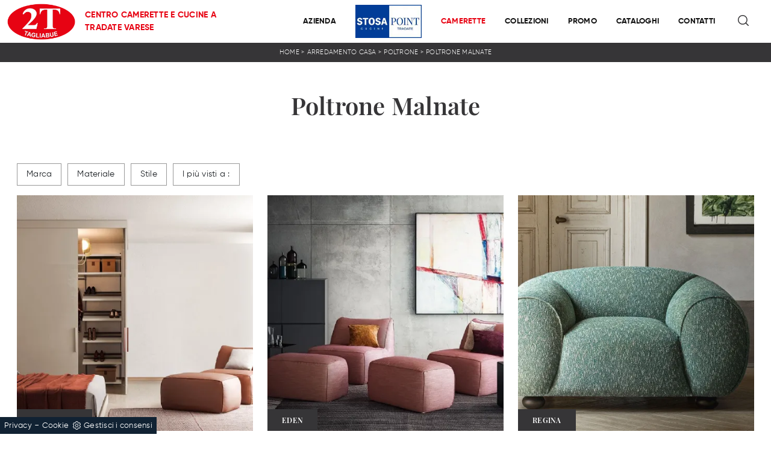

--- FILE ---
content_type: text/html; Charset=UTF-8
request_url: https://www.2ttagliabue.it/poltrone-malnate
body_size: 38373
content:
<!doctype html>
<html prefix="og: http://ogp.me/ns#" lang="it">
  <head>
    <meta charset="utf-8">
    <title>Poltrone Malnate</title>
    <script type="application/ld+json">
{
 "@context": "http://schema.org",
 "@type": "BreadcrumbList",
 "itemListElement":
 [
  {
   "@type": "ListItem",
   "position": 1,
   "item":
   {
    "@id": "http://www.2ttagliabue.it/arredamento-casa",
    "name": "Arredamento Casa"
    }
  },
  {
   "@type": "ListItem",
  "position": 2,
  "item":
   {
     "@id": "http://www.2ttagliabue.it/arredamento-casa/poltrone",
     "name": "Poltrone"
   }
  },
  {
   "@type": "ListItem",
  "position": 3,
  "item":
   {
     "@id": "http://www.2ttagliabue.it/poltrone-malnate",
     "name": "Poltrone Malnate"
   }
  }
 ]
}
</script>
    <meta name="description" content="La tua casa per essere unica ha bisogno di un concept d'arredo che ben si adatti alle tue richieste e al tuo gusto, quindi abbiamo messo insieme una s">
    <meta name="robots" content="index, follow">
    <meta name="viewport" content="width=device-width, initial-scale=1, shrink-to-fit=no">
    <link rel="canonical" href="https://www.2ttagliabue.it/poltrone-malnate">
    <meta property="og:title" content="Poltrone Malnate">
    <meta property="og:type" content="website">
    <meta property="og:url" content="https://www.2ttagliabue.it/poltrone-malnate">
    <meta property="og:image" content="https://www.2ttagliabue.it/img/1616/arredamento-casa-poltrone-eden-pelle-pianca_sit_1363776.webp">
    <meta property="og:description" content="La tua casa per essere unica ha bisogno di un concept d'arredo che ben si adatti alle tue richieste e al tuo gusto, quindi abbiamo messo insieme una s">

    <link rel="preload" href="/@/js-css/css/b5/b51.min.css" as="style">
    <link rel="stylesheet" href="/@/js-css/css/b5/b51.min.css">
    <link rel="preload" href="/@/js-css/css/b5/b52.min.css" as="style">
    <link rel="stylesheet" href="/@/js-css/css/b5/b52.min.css">
    <link rel="preload" href="/@/js-css/css/b5/b53.min.css" as="style">
    <link rel="stylesheet" href="/@/js-css/css/b5/b53.min.css">
    <link rel="preload" href="/@/js-css/css/b5/b54.min.css" as="style">
    <link rel="stylesheet" href="/@/js-css/css/b5/b54.min.css">
    <link rel="preload" href="/@/js-css/css/b5/b55.min.css" as="style">
    <link rel="stylesheet" href="/@/js-css/css/b5/b55.min.css">
    <link rel="preload" as="style" href="/@/js-css/css/swiper.min.css">
    <link rel="stylesheet" href="/@/js-css/css/swiper.min.css">

    <style>@font-face {    font-family: "Gilroy";   src: url("/@/fonts/gilroy/gilroy-bold.woff2") format("woff2"), url("/@/fonts/gilroy/gilroy-bold.woff") format("woff"), url("/@/fonts/gilroy/gilroy-bold.ttf") format("truetype");   font-style: normal;   font-weight: 700;   font-display: swap; } @font-face {    src: url("/@/fonts/gilroy/gilroy-semibold.woff2") format("woff2"), url("/@/fonts/gilroy/gilroy-semibold.woff") format("woff"), url("/@/fonts/gilroy/gilroy-semibold.ttf") format("truetype");   font-style: normal;   font-weight: 600;   font-display: swap; } @font-face {    font-family: "Gilroy";   src: url("/@/fonts/gilroy/gilroy-regular.woff2") format("woff2"), url("/@/fonts/gilroy/gilroy-regular.woff") format("woff"), url("/@/fonts/gilroy/gilroy-regular.ttf") format("truetype");   font-style: normal;   font-weight: 400;   font-display: swap; } @font-face {     font-family: "Gilroy";     src: url("/@/fonts/gilroy/gilroy-light.woff2") format("woff2"), url("/@/fonts/gilroy/gilroy-light.woff") format("woff"), url("/@/fonts/gilroy/gilroy-light.ttf") format("truetype");   font-style: normal;     font-weight: 300;     font-display: swap; } @font-face {   font-family: "Playfair Display";   src: url("/@/fonts/playfair_display/playfairdisplay-medium.woff2") format("woff2"), url("/@/fonts/playfair_display/playfairdisplay-medium.woff") format("woff"), url("/@/fonts/playfair_display/playfairdisplay-medium.ttf") format("truetype");   font-style: normal;   font-weight: 500;   font-display: swap; } @font-face {   font-family: "Playfair Display";   src: url("/@/fonts/playfair_display/playfairdisplay-semibold.woff2") format("woff2"), url("/@/fonts/playfair_display/playfairdisplay-semibold.woff") format("woff"), url("/@/fonts/playfair_display/playfairdisplay-semibold.ttf") format("truetype");   font-style: normal;   font-weight: 600;   font-display: swap; } :root {--primary: #363537; --primary-rgba: rgba(54, 53, 55, 0.35); --white: #fff; --black: #333; --dark: #111; --gray-light: #f8f9fa; --gray-sup-light: #eee; --gray-dark: #999; --gray-white: #f8f9fa; --orange: #e70313; --green: #6E6D68;}  h1, h2, h3, h4, h5, h6, .h1, .h2, .h3, .h4, .h5, .h6 { font-family: 'Playfair Display', serif; font-weight: 600; color: var(--primary); } body{ color: #212529; max-width: 1920px; margin: 0px auto!important; position: relative; overflow-x: hidden; font-family: 'Gilroy', sans-serif; font-size: 16px; font-weight: 400; letter-spacing:.25px;} a{text-decoration: none; color: var(--primary);} a:hover{text-decoration: none;color: #d96a0a;} a:focus{outline: none;} button:focus{outline: none;box-shadow:none !important;} /*.c-1400 {max-width: 1400px; margin: 0 auto;}*/ .contutto {max-width: 1920px; margin: 0 auto;} .hs-nav {position: sticky; position: -webkit-sticky; z-index: 16; top: 0; background-color: var(--white); transition: top 0.3s; box-shadow: 0 0 10px -8px #333;  }  @media(min-width: 1400px){   .container, .container-lg, .container-md, .container-sm, .container-xl, .container-xxl { max-width: 1600px; } } .wrap {    max-width: 1440px;    margin: auto;   /*padding: 0 30px; */ } .wrap.sezione {    max-width: 100%;    margin: auto;    padding: 0px;} .wrap p { margin: 0; }  /*.position-menu-tag {position: sticky; position: -webkit-sticky; z-index: 15; top: 90px;}*/ .bg-col-mid-black {background-color: #3b3c40;} .bg-col-bread {background-color: var(--primary);} .bg-gray-white {background-color: var(--gray-white);}  .testo-box-big {padding: calc(20px + 3%);} /*.testo-box-big h2{font-size: 3.5vw; color: #333;}*/ .testo-box-big h2{font-size: 2.75vw; color: #333;} .testo-box-big h2 span{font-size: .5em; color: #999; display: inline-block; vertical-align: top; line-height: 1.3;} .testo-box-big p{font-size: 1.1vw; line-height: 1.8; /*margin: 8% 0% 4%;*/} .testo-box-big a{margin: 0 15%; transition: all .4s linear;} .testo-box-big a::before{content: ""; display: inline-block; width: 1.5em; height: 2px; background-color: currentColor; transition: -webkit-transform .3s cubic-bezier(.77,0,.175,1); transition: transform .3s cubic-bezier(.77,0,.175,1); transition: transform .3s cubic-bezier(.77,0,.175,1),-webkit-transform .3s cubic-bezier(.77,0,.175,1); vertical-align: middle; margin-top: -1px; margin-right: 1em; -webkit-transform-origin: left; transform-origin: left;} .testo-box-big a:hover{cursor: pointer; color: #da6809!important;} .testo-box-big a:hover::before{-webkit-transform: scaleX(1.3); transform: scaleX(1.3);} /*.testo-box-big {box-shadow: 0 0 80px rgba(59,60,64,.3); z-index: 2; margin-top: -37%; background-color: #fff; min-height: 48vw;}*/ .testo-box-big {box-shadow: 0 0 40px rgba(59,60,64,.3); z-index: 2; margin-top: -25%; background-color: #fff; min-height: 30vw;} .bread p{margin: 0;font-weight:300; text-transform: uppercase; color: #fff; text-align: center;text-decoration:none; font-size: 11px;} .bread p a{font-size: 11px; color: #fff!important; font-weight:300;  transition: all .4s linear;} .bread p span {font-weight:300;} .bread p a:hover{color: #fff!important; text-decoration: none;} .m-top-meno1 {margin-top: calc(-60px - 8.2%);} .h-350 {flex-wrap: nowrap; justify-content: flex-start; padding: 35px 5%;} .h-350 h1{font-size: 35px; color: #3b3c40; font-style: normal; order: 1; position: relative; z-index: 1; line-height: 1.2; margin: 0;} .h-350 p{display: block; color: #3b3c40; opacity: 1; font-size: 17px; line-height: 28px; order: 2; z-index: 1; /*max-width: 550px; */margin: 0; margin-right: 50px;} .intestazione {padding-bottom: 0; min-width: 240px; max-width: 240px; height: 210px; margin-left: calc(-5vw - 20px); position: relative; width: 45%; margin-right: 50px;} .intestazione svg{transform: rotate(180deg); position: absolute; left: 0; top: 0; width: 100%; height: 100%; z-index: 1; color: #2c2d2f; fill: #3b3c40;} .p5-per-rub {padding: 0 5%; /* padding-bottom: 5%; */} /*.p-sch-rub {padding: 0 15px; margin-bottom: 25px;}*/ .container-testo-box-sotto1 {width: auto; position: absolute; bottom: 0; left: 0px; z-index: 10;} .container-testo-box-sotto1 h3{font-size: 12px; text-transform: uppercase; text-align: center; background-color: var(--primary); color: #fff; height: 3em; line-height: 3em; padding: 0 2em; margin: 0;} .p-sch-rub:hover .container-testo-box-sotto1 h3{background-color: var(--orange)}  .gotop {position: absolute; width: 12px; height: 12px; top: 19px; right: 20px; -webkit-transform: rotate(45deg); transform: rotate(45deg); border-top: 1px solid #fff; border-left: 1px solid #fff; transition: all .333s ease-out; cursor: pointer;text-decoration: none;} .gotop:hover{border-color: #4d504b; top: 17px;} .container-testo-box1 {position: absolute; top: 0; left: 0; bottom: 0; right: 0px; transition: all .4s linear; background-color: var(--primary-rgba); padding: 6%; color: #fff; display: flex; justify-content: center; opacity: 0; text-align: center; align-items: center; font-size: 16px;} .p-sch-rub:hover .container-testo-box1 {opacity: 1;} .p-sch-rub figure,figure{position: relative; overflow: hidden; margin: 0;} .p-sch-rub img{transition: all .4s linear;} .p-sch-rub:hover img{transform: scale(1.2);} .c-txt-rub {display: block; width: 84%; max-width: 900px; margin-left: auto; margin-right: auto;} .intestazione1 {width: 180px; height: 180px; position: absolute; right: 0; bottom: 0;} .intestazione1 svg{position: absolute; bottom: 0; left: 0; width: calc(100% - 35px); height: calc(100% - 35px); fill: #3b3c40; z-index: 2;} .intestazione1::before{content: ""; position: absolute; top: 0; right: 0; width: 0; height: 0; border-style: solid; border-width: 0 0 100px 100px; border-color: transparent transparent #3b3c40; z-index: 1;} .intestazione1::after{content: ""; position: absolute; bottom: 0; right: 0; width: 40px; height: 140px; background-color: #3b3c40; z-index: 1;} /*.c-txt-rub-sez {padding: 0; max-width: 900px; margin: 0 auto; margin-bottom: 5em;}*/ .c-txt-rub-sez {padding: 0; max-width: 1600px; margin: 0 auto; margin-bottom: 5em;} .navbar-right_tag {display: block; margin: 0 auto; /*border-bottom: solid 1px #eee; border-top: solid 1px #eee; */list-style: none; text-align: left; position: relative;   z-index: 11;} .navbar-right_tag .dropdown_tag{display: inline-block; /* margin: 0 1rem; */ padding: 1rem 1rem 1rem;} .navbar-right_tag .dropdown-menu_tag{border-bottom: solid 1px #eee; border-top: solid 1px #eee; display: none; list-style: none; position: absolute; top: 100%; left: 0; padding: .3rem 1rem;   text-transform: capitalize; font-size: 15px; background-color: #fff; width: 100%; padding: 10px 0;} .navbar-right_tag .dropdown-toggle::after{display: none;} .navbar-right_tag .dropdown_tag:hover .dropdown-menu_tag{display: block;} .navbar-right_tag .dropdown_tag a{text-decoration: none; color: inherit;} .navbar-right_tag .dropdown-menu_tag li{min-width: 100px; transition: all .5s linear; display: inline-block; margin: 0 1rem;} .navbar-right_tag .dropdown-menu_tag a{ color: var(--primary); transition: all .5s linear; font-size: 13px; padding: .2rem .5rem; display: block; font-weight: 400; letter-spacing: 1px;} .navbar-right_tag .dropdown-menu_tag li:hover a{ color: var(--orange); text-decoration: none;} .dropdown-menu{border:0;box-shadow: 0 0 10px -8px #333;} .tag_attivo{position: relative;  color: var(--orange)!important; } /*.tag_attivo::before { content: ''; width: 100%; height: 1px; background: var(--orange)!important; bottom: 0px; left: 0%; position: absolute; }/* .navbar-right_tag .dropdown_tag span{padding: .4rem .5rem; ; cursor: pointer;} .navbar-right_tag .dropdown_tag span:hover{position: relative;  /* color: var(--orange)!important;*/  } .elemento_attivo {position: relative;  color: var(--orange)!important; } /*.elemento_attivo::before { content: ''; width: 100%; height: 1px; background: var(--orange)!important; bottom: 0px; left: 0%; position: absolute; }*/ .page_nav {list-style: none; padding: 0; margin: 0; text-align: right;} .page_nav li{display: inline-block; } .page_nav a { padding: 5px 10px;  border:1px solid transparent;   } .pag_attivo, .page_nav a:hover { padding: 5px 10px;  border:1px solid var(--primary);  background-color: var(--primary); color: var(--white);} .navbar-tag-schedina {text-align: center!important; margin: 0 auto; display: block; background: linear-gradient(to bottom, rgba(0, 0, 0, 0.15), transparent 10px); background-color: rgba(0, 0, 0, 0); padding: 10px 0;} .navbar-tag-schedina li{display: inline-block; padding: 0 2.5%;} .navbar-tag-schedina a{color: #999; transition: all .5s linear; font-size: 18px;} .navbar-tag-schedina a:hover{color: #333!important; text-decoration: none;} .m-meno-privacy {margin-top: 50px;} .correlati figure{position: relative; overflow: hidden; margin: 0;} .correlati img{transition: all .5s linear;} .correlati a:hover img{transform: scale(1.1);} .correlati {margin-bottom: 20px} .correlati h5{padding-top: 10px; text-align: center; font-size: 20px;} /*.sha-img img{box-shadow: 0px 0px 22px 4px #999;}*/ .ric-prev { text-align:center; display: block; padding: .5rem 1rem; margin: .5rem 1rem; border: solid 1px var(--primary); background-color: var(--primary); transition: all .5s linear; color: #fff!important;} .cataloghi { text-align:center; display: block; padding: .5rem 1rem; margin: .5rem 1rem; border: solid 1px var(--primary); background-color: var(--primary); transition: all .5s linear; color: #fff!important;} .ric-prev:hover {color: var(--primary)!important; background-color: var(--white);} .cataloghi:hover {color: var(--primary)!important; background-color: var(--white);} .ric-prev:hover svg{fill: var(--primary)!important; } .cataloghi:hover svg{fill: var(--primary)!important;} .prec a:last-child{display: block; text-align: center;} .succ a:last-child{display: block; text-align: center;} .prec-suc {max-width: 40px;} /*.formm {padding-bottom: 20px;} .formm button{border: solid 1px #333; background-color: #333; color: #fff; transition: all .5s linear; padding: 10px 0; display: block; width: 50%; margin: 0 auto; margin-bottom: 20px; text-align: center; font-size: 13px; text-transform: uppercase; border-radius: 0;} .formm button:hover{text-decoration: none; color: #333; background-color: #fff; border-color: #333;} .formm input{text-align: left; border: none; -moz-appearance:none; -webkit-appearance:none; appearance:none;} .formm select{text-align: left; border: none; -moz-appearance:none; -webkit-appearance:none; appearance:none;} .formm textarea{text-align: left; border: none;-moz-appearance:none; -webkit-appearance:none; appearance:none;}*/ .info h3 {/*margin-top: 15px;  */margin-bottom: 15px; text-transform: uppercase; /*font-size: 20px;*/ text-align: center;} .form-control {border-radius: 0;} .dinamico ul{padding: 0; margin: 0; list-style: none; display: block;} .dinamico ul li{display: inline-block; margin: 5px; border: 1px solid #333; background-color: #fff; transition: all .5s linear;} .dinamico ul li a{color: var(--primary)!important; transition: all .5s linear; padding: 8px 10px; display: block; font-size:14px; } .dinamico ul li:hover {background-color: var(--primary);} .dinamico ul li:hover a{color: var(--white)!important; text-decoration: none;} .titcat h4{text-align: center;   /*font-size: 25px;*/ letter-spacing: 1px; margin-bottom: 25px;} .p-succ {display: none;} .partner-home {position: absolute; top: -150px;} .slider-lagostore {box-shadow: 0px 0px 22px 4px #999;} .navbar-light .navbar-toggler {border: none!important;} .immagineBiancoNero {-webkit-filter: grayscale(100%); filter: grayscale(100%);}  .btnh {border-radius: 4px; border: 0.5px solid gray; color: #222!important; display: inline-block; margin: 0 0.25em; overflow: hidden; padding: 24px 38px 24px 16px; position: relative; text-decoration: none; line-height: 1; border-radius: 0;} .btnh .btn-content {font-weight: 400; font-size: 1em; line-height: 1.2; padding: 0 26px; position: relative; right: 0; transition: right 300ms ease; display: block; text-align: left;} .btnh .icon {border-left: 1px solid #eee; position: absolute; right: 0; text-align: center; top: 50%; transition: all 300ms ease; transform: translateY(-50%); width: 40px; height: 70%;} .btnh .icon i {position: relative; top: 48%; transform: translateY(-50%); font-size: 30px;} .btnh:after {content: ''; position: absolute; top: 0; bottom: 0; right: 0; left: 0; background-color: #ddd; opacity: 0; transition: opacity 300ms ease; cursor: pointer;} .btnh:hover .btn-content {right: 100%;} .btnh:hover .icon {border-left: 0; font-size: 1.8em; width: 100%;} .btnh:hover:after {opacity: 0.2;} .btnh.btn-alt-color {border-color: salmon; color: salmon;} .btnh.btn-alt-color .icon {border-left-color: salmon;} .btnh.btn-alt-color:after {background-color: salmon;}  .ancor-form {position: absolute; top: -70px;} .pos-icon-cont {position: fixed; bottom: 15px; right: 15px; transition: all .4s linear; z-index: 10000;} .pos-icon-cont a{background-color: #25d366; padding: 12px 14px 10px 14px; border-radius: 50%; display: block;} .pos-icon-cont i{font-size: 25px; color: #fff!important;}  .no-disp span{display: none;} .col-r {color: #cc0000!important;} .descrizione-interna-schedina-sezione p{margin-bottom: 1.5px;} .bollino {position: absolute; top: -10px; right: 0; z-index: 10; color: #fff!important; background: #B7261C; padding: 15px 11px; border-radius: 50%;} .offerte-testo {display: block;} .p1-offerte {top: 38%; position: relative;} .p2-offerte {top: 38%; position: relative;} .color-a-sconto {color: #333; transition: all .4s linear;} .color-a-sconto:hover {text-decoration: none; color: #333; font-weight: 600;} .modal-body {padding: 0;} .arrow-lightbox{max-width:40px}  /* SLIDER */ .slider-home {  height: 82vh; } .swiper-button-prev, .swiper-button-next{ width: 44px; height: 44px; line-height: 38px; top:85%; text-align: center; color: #FFF; border: 1px solid #e4e4e4; border-radius: 50%; cursor: pointer;transform: translateY(-50%); } .swiper-button-prev svg, .swiper-button-next svg {    position: absolute;    left: 20%;    top: 20%;    width: 60%;    height: 60%;} .swiper-button-prev .arrow, .swiper-button-next .arrow {    fill: #fff;} .swiper-pagination-bullet{background: #FFF;} .swiper-pagination-bullet-active{background: #FFF;} .swiper-button-prev, .swiper-button-next {background-image:none;} .swiper-container-fade .swiper-slide { background-size: cover;background-repeat: no-repeat;background-position: center center;left: 0 !important;} .textFigSli {    position: absolute !important;    top: 0;    left 15%;    right: 15%;    bottom: 5%;   width: 70%; z-index: 11 !important;    color: #FFF; text-align: center;} .swiper-slide h3 a { color:#FFF!important;text-align:center!important; } .swiper-slide .h1 a { text-align:center!important; /* font-size:3rem!important;line-height:3rem!important; font-family: 'Montserrat', Helvetica, Arial, sans-serif; text-transform: uppercase; font-weight: 700;*/ color: #FFF!important; } .slider-home .swiper-container { height: 100%; /* width: 85vw; */ max-width: 1632px; } .slider-sezione .swiper-container {  width: 85vw; height: 100%; max-width: 1632px; } .mask-map {  width: 100%; height: 100%; position:absolute;} span.info-label-small { text-transform: none; min-height: 40px; max-width: 150px; display: block; text-align: left;    font-family: montserrat,helvetica,Arial,sans-serif;    font-size: 13px;    font-weight: 400;    font-stretch: normal;    font-style: normal;    line-height: normal;    letter-spacing: normal;    color: #747474;} .sistemi-apertura span.info-label-small { text-transform: none; max-width: 330px; display: block; text-align: left;    font-family: montserrat,helvetica,Arial,sans-serif;    font-size: 13px;    font-weight: 400;    font-stretch: normal;    font-style: normal;    line-height: normal;    letter-spacing: normal;    color: #747474;} .sistemi-apertura div.col-12{margin-bottom: 1rem;} .page_nav {list-style: none; padding: 0; margin: 0; justify-content: right; display:flex;} .page_nav li{margin-left: -1px;} .page_nav li:first-child a { border-top-left-radius: 0rem; border-bottom-left-radius: 0rem;} .page_nav li:last-child a { border-top-right-radius: 0rem; border-bottom-right-radius: 0rem; } .page_nav li a{padding:8px 16px;    border: 1px solid #dee2e6;} .page_nav li a:hover, .pag_attivo { background-color:#114178;color:#FFF!important;padding:8px 16px; border: 1px solid #114178 !important;} .swiper-container-horizontal > .swiper-pagination-bullets, .swiper-pagination-custom, .swiper-pagination-fraction{ bottom:25px;} .link_slider { width: 100%; height: 100%; position:absolute; z-index:12; }   @media (min-width: 320px) {     .slider-sezione .swiper-container{  width: 100vw; height: 100%; }   .slider-home .swiper-container { height: 100%; width: 100vw;}   /*  .swiper-slide .h1, .swiper-slide .h1 a {font-size:1.8rem!important;line-height:2rem!important;}*/ } /* Medium devices (tablets, 768px and up) The navbar toggle appears at this breakpoint */ @media (min-width: 768px) {     .slider-sezione .swiper-container{  width: 100vw; height: 100%; }   .slider-home .swiper-container { height: 100%; width: 100vw;}   /*  .swiper-slide .h1 a {font-size:2.25rem!important;line-height:2.25rem!important;}*/ } @media (min-width: 992px) {       .slider-sezione .swiper-container{  width: 100vw; height: 100%; }   .slider-home .swiper-container { height: 100%; width: 100vw;}   /*  .swiper-slide .h1 a{font-size:2.75rem!important;line-height:2.75rem!important;}*/ } /* Large devices (desktops, 992px and up) */ @media (min-width: 1600px) {    .slider-sezione .swiper-container{  width: 85vw; height: 100%; }   .slider-home .swiper-container { height: 100%; width: 85vw;}   /*  .swiper-slide .h1 a{font-size:3rem!important;line-height:3rem!important;}*/ }  /* SLIDER */  /* FINE NORMAL CSS */ /* INIZIO MEDIA QUERY */  @media(max-width: 1299px){   .h-350 h1{font-size: 30px; min-width: 230px; max-width: 230px;}   .h-350 p{display: none!important;} } @media(max-width: 1199px){   .h-350 h1{font-size: 26px; margin-right: 40px;}   .h-350 p{font-size: 18px;} } @media(max-width: 1080px){   .h-350 {height: auto; flex-wrap: wrap;} } @media(max-width: 991px){   .testo-centro {padding: 0 15px!important; padding-top: 20px!important;}   .p0-mob {padding: 0!important;}   /*  .navbar-right_tag .dropdown_tag {margin: 0 1.5rem;}*/   .nav-item {text-align: center;}   .prec {display: none;}   .succ {display: none;}   .h-350 h1 {display: none;}   .h-350 .ok h1 {display: block!important; max-width: 100%; min-width: 100%; margin-right: 0; margin-bottom: 20px; margin-top: 10px;}   .h-350 .ok1 h1 {display: block!important; max-width: 100%; min-width: 100%; margin: 0; margin-top: 10px;}   .prec1 {display: inline-block;}   .succ1 {display: inline-block;}   .bread p {text-align: center;}   .mt-md-4{margin-top: 1.5rem !important;}    .page-backdrop {     position: fixed;     top: 0;     left: -100%;     width: 100%;     background: #f2f2f2;     bottom: 0;     background: radial-gradient(854.92px at 0% 100%, #333 0%, #2b2b2b 100%);     opacity: 0;     z-index: 1019;     transition: all 0.4s;   }   .page-backdrop.active {     left: 0;     opacity: 0.8;   }    .expand-menu, .expand-menu-1, .expand-menu-2 {     color: var(--primary);     position: absolute;     right: 0;     /*height: 40px;*/     top: -10px;     font-size: 24px;     z-index: 10;     /*width: 40px;*/     display: block;     /*line-height: 40px;*/     background: transparent;     text-align: center;     border: 0;     outline: none;     cursor: pointer;   }   .expand-menu:after, .expand-menu-1:after , .expand-menu-2:after {     content: "+";   }   .expand-menu.active:after,.expand-menu-1.active:after ,.expand-menu-2.active:after {     content: "-";   }   .dropdown:hover .dropdown-menu {     display: none !important;   }   .dropdown .dropdown-menu.active {     display: block !important;   }   a.nav-link.nav-link2.text-small.pb-2.mb-1.d-block.nav-heading {     text-transform: uppercase;   }   a.dropdown-item.nav-link.text-small.pb-2.mb-1.d-block {     text-transform: none;   }   .list-unstyled.bg-white {     background: transparent !important;   }   .dropdown-menu .list-unstyled .nav-item:first-child {     border: 0;   }   .dropdown-menu {     height: auto;   }   .dropdown-menu .mega-mob {     /*    padding: 0;*/   }   .dropdown-menu > .container {     background: transparent;   }   .navbar-nav .nav-link.active:after {     display: none;   }   .nav-item a.h3-menu {     justify-content: flex-start;     color:#FFF!important;     border-bottom: 1px solid #FFF;   }  } @media(max-width: 767px){   .navbar-right_tag .dropdown_tag span { padding: 0px; }   .navbar-right_tag {margin-top: 20px;}   .navbar-right_tag .dropdown_tag {  padding: 0.75rem; }   .c-txt-rub-sez {padding: 0 15px;}   .cataloghi {margin: 5px; padding: 10px; font-size: 14px;}   .ric-prev {margin: 5px; padding: 10px; font-size: 14px;}     .dinamico ul li{ display: block; } } @media(max-width: 595px){   .intestazione {display: none;}   .intestazione1 {display: none;}   .h-350{padding-top: 65px;}   .h-350 h1{margin: 0; font-size: 30px; margin-bottom: 10px;}   .m-top-meno1 { margin-top: 0;}   /* .position-menu-tag { position: fixed; z-index: 15; top: 100px;} */  	 } @media(max-width: 450px){   .prec .prec-suc{display: none!important;}   .succ .prec-suc{display: none!important;}   .p-succ {display: block; text-align: center;}   .p-succ a{display: inline-block; width: 100px;} } @media(max-width: 345px){   .navbar-right_tag .dropdown_tag span {font-size: 13px;} }  /* FINE MEDIA QUERY */  .ricPrezzo p{padding: 12px 20px; margin: 0 auto; text-align: center; background: #fff; color: #333; font-size: 13px; font-weight: lighter; border: solid 1px #333;}  /*.container-testo-box-sotto10 p{padding: 0!important; margin: 0!important;} .container-testo-box-sotto10 del {padding: 5px 15px; display: inline-block;} .container-testo-box-sotto10 span {padding: 5px 15px; display: inline-block;} .container-testo-box-sotto10 del:empty {padding: 0!important; display: inline-block;} .container-testo-box-sotto10 span:empty {padding: 0!important; display: inline-block;}*/ /*.prezziPag {padding: 5px; width: 100%; font-size: 20px!important; background: linear-gradient(to right, #d5d5d5 , #fff); margin-bottom: 15px;} .prezziPag del {color: #666; padding-right: 15px;} .prezziPag span {padding-left: 15px;} .prezziPag:empty {display: none!important;}*/ .background-homepage textarea{/*padding-bottom: 60px;*/ background-color: #f2f2f2!important;}  /*.tUp {text-transform: uppercase;}*/ /*@media(max-width: 767px){ .tUp {padding-top: 10px;} }*/   .btnh .icon {   border-left: 1px solid #eee;   position: absolute;   right: 0;   text-align: center;   top: 50%;   transition: all 300ms ease;   transform: translateY(-50%);   width: 40px;   height: 70%; } .btnh:hover .icon {   position: absolute;   left: 49%; } .btnh .icon i {   position: relative;   top: 48%;   transform: translateY(-50%);   background:url('/1091/imgs/right-arrow.svg') center center no-repeat;   display:block;   width: 25px;   height: 25px; } .btnh:after {   content: '';   position: absolute;   top: 0;   bottom: 0;   right: 0;   left: 0;   background-color: #FFF;   opacity: 0;   transition: opacity 300ms ease; } .btnh:hover .btn-content {   right: 100%; } .btnh:hover .icon {   border-left: 0;   font-size: 1.8em;   width: 100%; } .btnh:hover:after {   opacity: 0.2; }  figure.overlay{position:relative;overflow:hidden;margin:0;} figure.overlay a{position:absolute;width:100%;height:100%;top:0;left:0;z-index:15;display:block} figure.overlay img{position:relative;z-index:5;object-fit:cover;height:auto;width:100%;left:50%;transform:translateX(-50%)} @media screen and (min-width: 992px){   figure.overlay img{object-fit:cover;height:100%;width:auto} } figure.overlay figcaption{background-color: rgba(238, 238, 238, .75);position:absolute;left:0;top:0;width:100%;height:100%;z-index:10;opacity:0;transition:all .5s} figure.overlay figcaption h2{ font-weight:400; letter-spacing:.3px; text-transform:capitalize; color: var(--primary)} figure.overlay:hover figcaption{opacity:1}     .bg-light > * {color:var(--black)!important;} .bg-dark  { background-color:var(--primary)!important; } .bg-dark > * {color:var(--white)!important;}    /* Stilo pezzo informazioni con pulsante */ .textInfoHome {text-align: left;font-weight: 700; } .textInfoHome p {font-size: 3rem; line-height: 4rem; max-width: 72rem; margin: 0 auto; text-align: center;} .textInfoHome p strong {font-weight: 700; text-decoration: underline;} .textInfoHome a {  position: relative; display: inline-flex; align-items: center; justify-content: center; padding: 1rem 1.5rem; background-color: var(--gray-white); border: 1px solid var(--gray-dark); font-weight: 400; letter-spacing: .01em; transition: border .3s; margin-top: 1.5rem; cursor: pointer;} .textInfoHome .txtInfoHome {color: var(--black); text-transform: uppercase; z-index: 1; transition: color .3s;} .textInfoHome .iconInfoHome { z-index: 1; transition: fill .3s;} .textInfoHome .iconInfoHome svg {width: 25px; height: 25px; margin-top: 0px; margin-left: 15px;} .textInfoHome a::before {content: ""; position: absolute; left: 0; top: 0; width: 0; height: 100%; background-color: var(--primary); transition: width .3s;} .textInfoHome a:hover {border: 1px solid var(--primary);} .textInfoHome a:hover::before {width: calc(100% + 1px);} .textInfoHome a:hover .txtInfoHome {color: var(--gray-white);} .textInfoHome a:hover .iconInfoHome {fill: var(--gray-white);}     .dropdown-toggle::after {display: none;} .dropdown:hover .dropdown-menu {display: block !important;} .dropdown-menu {border-radius: 0px; margin-top: 0px;} .dropdown-menu > .container {background: #FFF;} .list-unstyled.bg-white {background: transparent !important;} .list-unstyled {text-align: center;} .nav-item a.h3-menu {color: var(--primary) !important;font-weight: 600; border-bottom: 1px solid #232323; transition: 0.2s; text-transform: uppercase; font-size: 15px; width: 100%; height: 100%; padding: 12px 0; padding-bottom: 12px; padding-bottom: 6px; padding-right: 15px; padding-left: 15px; width: 100%; display: flex; justify-content: left;} .list-unstyled h3.h3-menu {color: var(--primary) !important; font-family: 'Gilroy', sans-serif; font-weight: 600; transition: 0.2s; text-transform: none; font-size: 15px; width: 100%; height: 100%; /*padding: 12px 0; padding-bottom: 12px; padding-bottom: 6px;*/ /*padding-right: 15px; padding-left: 15px; text-transform: uppercase; */ padding:0;} .nav-item {padding: 0px 8px;} .nav-item:last-child {padding-right: 0px;} .nav-link {color: var(--primary) !important; font-size: 13px; font-weight: 600;}   .megamenu .drop-1 {  border: none;  width: 100vw;  left: 0;  right: 0;  top: auto;} .dropdown-menu {  transition: 0.2s;  width: 100%;  /*height: 0;*/  border: 0;} .dropdown-menu {  border-radius: 0px;  margin-top: 0px;/*  min-width: auto;*/  box-shadow: none !important;} .testata::before {  content: '';  background: rgba(0,0,0,0.25);  width: 100%;  height: 100%;  position: absolute;  left:0;  z-index: 1;} .testata .row {  display: grid;  margin: 0px auto;  vertical-align: middle;  height: 100%;} .testata .row div{  z-index: 10;} .testata > *{ color:#FFF; text-align:center;}  @media(max-width: 991px){   .drop-1 {display:block!important;background:transparent!important;box-shadow: 0 0 0 rgba(0,0,0,0) !important;}   a[class*="giro_giostra"] {display: none!important;} }  /* menu */ #navbarNavDropdown {   /*width: 100%; */ align-items: flex-end; padding: 0px;} nav.navbar {transition: 0.4s; flex-direction: column; width: 100%; height: auto; overflow: visible;/* background: #232323;*/} nav.navbar.is-home {background: radial-gradient(944.96px at 0% 100%, #ededed 0%, #f2f2f2 100%);} nav.navbar.is-top {background: transparent !important; top: 30px;} nav.navbar.is-home.bg {background: radial-gradient(944.96px at 0% 100%, #ededed 0%, #f2f2f2 100%);} nav.navbar .container {margin-top: auto;} nav.navbar.is-home.headroom--unpinned {background: radial-gradient(944.96px at 0% 100%, #ededed 0%, #f2f2f2 100%); transform: translateY(-100%); transition: 0.4s;} nav.navbar.headroom--unpinned {transform: translateY(-100%); transition: 0.4s;} .headroom--pinned { background-color: rgba(11,54,156,1); transition: 0.4s;} .navbar-brand {margin: 0;} .navbar-nav {text-align: center; width: 100%; margin: 0px 0 0 0;} .navbar-nav .nav-item {width: auto; height: auto; padding: 0; text-align: left;} .navbar-nav .nav-link {position: relative; transition: 0.9s; font-size: 15px; font-weight: 600;  height: 100%; width: 100%; padding: 25px 0;} .navbar-nav .nav-link:hover,.navbar-nav .nav-link.attiva_s {color: var(--orange)!important;} /*.navbar-nav .nav-link.active:after {content: ""; display: block; width: 6px; height: 6px; position: absolute; bottom: -3px; left: 50%; margin-left: -3px; background: #fff; transform: rotate(45deg);}*/ .navbar-expand-lg .navbar-nav .nav-link {padding-right: 15px; padding-left: 15px;} .dropdown-menu {transition: 0.2s; width: 100%; border: 0;} .dropdown:hover .dropdown-menu {height: auto; width: auto;} .navbar-expand-lg .navbar-nav .dropdown-menu {/*background: transparent; width: 100vw; left: 0; position: absolute; right: 0; top: auto;*/} a.nav-link.nav-link2.text-small.pb-2.mb-1.d-block.nav-heading {font-weight: bold; border-bottom: 2px solid gray;} .head__inside--right {display: flex; align-items: center;} .head__inside--right a {text-transform: uppercase; color: #b9b9b9; transition: 0.3s ease; font-size: 14px; margin-right: 20px; display: flex; align-content: center; align-items: center;} .head__inside--right a:hover {color: #666;} .search:hover .addsearch {width: auto; opacity: 1;} .addsearch:hover,.addsearch:focus {width: auto; opacity: 1;} .addsearch:hover,.addsearch:focus {width: auto; opacity: 1;} .addsearch {cursor: auto; border: none; background: none; border-bottom: 1px solid #59baaf; color: white; width: 0; opacity: 0; transition: 0.3s ease;} .mega-mob .nav-item {height: auto;} .mega-mob .h3-menu {color: #FFF;} .mega-mob .nav-item a:hover {background: none; color: #666;} a.dropdown-item.nav-link.text-small.pb-2.d-block {font-size: 13px; text-align: left; padding: 8px 15px!important; font-weight:400;} /*a.dropdown-item.nav-link.text-small.pb-2.d-block::before {content:'- ';}*/ .dropdown-menu .nav-link {color: var(--primary) !important;} .dropdown-item {transition: 0.2s; width: 100%; font-size: 14px; text-align: left;  /*padding-top: 4px;text-transform: uppercase;*/ font-weight: 400; color: #333333;} .dropdown-item:hover {color: var(--orange) !important; background: transparent !important;} /**/ .dropdown {   position: static; }   .show-mobile {   display: none; }  @media (max-width: 991px) {   .show-mobile {     display: block;   }   .profili-text__btm {     width: 97%;     padding: 30px 15px 15px;     min-height: auto;   }   .dropdown {     position: relative;   }   .dropdown-item:hover {color: var(--primary) !important; background: transparent !important; padding-left: 0px!important; padding-right: 0px!important; }  } .navbar-light .navbar-brand img {   max-width: none;   height: 80px; }  @media(max-width: 1320px){   .navbar-light .navbar-brand img {     width: auto;      height: 60px;    } } @media(max-width: 991px){   .navbar-light .navbar-brand img {     width: auto;     height: 40px;   }   .navbar-light .navbar-toggler {     position: absolute;     right: 15px;   } }  @media(max-width: 991px){   .mobile__nav_btm {     display: flex;   }   .mobile__nav_btm a {     width: 50%;     height: 45px;     text-transform: uppercase;     color: white;     display: flex;     align-items: center;     justify-content: center;     font-size: 14px;   }   #navbarNavDropdown { padding: 80px 20px!important; display: block !important; position: fixed; top: 0; left: -100%; height: 100vh; width: 100%; background: var(--white); bottom: 0; overflow-y: auto; -webkit-transition: left 0.3s; -moz-transition: left 0.3s; -o-transition: left 0.3s; transition: left 0.3s; z-index: 10020;}   #navbarNavDropdown.active {left: 0;}   nav.navbar {/*height: 82px; padding-top: 7px !important; padding-bottom: 7px !important; */ }   .navbar-light .navbar-toggler {margin-top: 0px;padding: 0;}   nav.navbar .container {width: 100%; margin: 0; max-width: 100%;}   nav.navbar.headroom--unpinned { height: 71px; padding-top: 0px !important;}   .navbar-light .navbar-toggler { position: absolute; right: 15px;   z-index:1030; }   .head__inside {display: none;}   .navbar-nav .nav-item {  width: 100%; height: auto; text-align: left; border-bottom: 0px solid #545454; border-top: 0; }   .navbar-right_tag .dropdown_tag { /* margin: 0; padding: 0; */ }   .mega-mob { -webkit-column-count: 1!important;-moz-column-count: 1!important;column-count: 1!important; -webkit-column-gap: 15px!important;-moz-column-gap: 15px!important;column-gap: 15px!important;}   .back-to-top-with-quote1-menu, .back-to-top-with-quote2-menu{ display: none; }   .navbar-nav .nav-link { padding: 0 0 0 0!important; font-size: 14px!important; font-weight: 700!important; color: var(--dark) !important; text-transform:uppercase;}   .mega-mob .h3-menu  {  color: var(--dark) !important;  }   .mega-mob a {  color: var(--dark) !important;  }   .list-unstyled{ padding: 0 0 1rem 0; margin:  0 0 1rem 0; }   .dropdown-menu .mega-mob .list-unstyled, .bordone { border-bottom: 1px solid #545454!important; }   .nav-link.selected { color: var(--white) !important; }  }  *:focus { outline: none; }   /*  CSS STOSA POINT */   .cta--box {   display:block;   border:2px solid #ebebeb;   color:#1c1c1c;   padding:1rem;   margin-bottom:1rem;   transition:border-color .5s } @media(min-width:768px) {   .cta--box {     padding:2rem;     margin-bottom:2rem   }   .cta--box:last-child {     margin-bottom:0   } } .cta--box:hover {   border-color:#ccc;   text-decoration:none } .cta--box:hover .cta__icon img {   -webkit-animation-name:blip;   animation-name:blip;   -webkit-animation-duration:1s;   animation-duration:1s;   -webkit-animation-timing-function:ease-in-out;   animation-timing-function:ease-in-out } .cta--box .cta__icon {   color:#163f75;   display:block } .cta--box .cta__icon img {   height:64px;   transform-origin:center } @media(min-width:768px) {   .cta--box .cta__icon {     margin-bottom:1rem   } } .cta--box .cta__title {   display:block     color: var(--dark);  } @media(min-width:768px) {   .cta--box .cta__title {     margin-bottom:1rem   } } .cta--box .cta__more {   display:none } .cta--box .cta__more:after {   position:relative;   display:inline-block;   margin-left:5px;   top:0;   color:#bbb } .cta--box .cta__more:hover {   color: var(--gray-dark); } @media(min-width:768px) {   .cta--box .cta__more {     font-weight:500;     color:#163f75;     text-transform:uppercase;     display:block   } } @media(max-width:768px) {   .cta--box   {  text-align: center; }   .cta--box .cta__icon{ margin-bottom: 15px; } } @-webkit-keyframes blip {   15% {     transform:rotateZ(-10deg)   }   50% {     transform:rotateZ(0)   }   85% {     transform:rotateZ(10deg)   } } @keyframes blip {   15% {     transform:rotateZ(-10deg)   }   50% {     transform:rotateZ(0)   }   85% {     transform:rotateZ(10deg)   } }    span.tag {    font-size: 1.5625rem;    font-family: 'Playfair Display', serif;    padding: 3rem 0;    color: #1c1c1c;    display: block;} .stosaskills .navbar-right_tag .dropdown_tag { margin: 0px 0px 15px 0px; padding: 1rem 0; } .stosaskills .navbar-right_tag .dropdown_tag span  { padding: 0;  cursor: default; } .stosaskills .navbar-right_tag .dropdown_tag span.dropdown-toggle  { cursor: default; padding: 0;   text-align: left;     font-size: 15px;    font-weight: 600;      color: #1c1c1c;  padding-bottom: 15px; display: block; } span.info-label-small  { padding: 0;   text-align: left;     font-weight: 500;    font-size: 12px;    color: #1c1c1c;  padding-bottom: 15px; display: block; } .stosaskills .navbar-right_tag .dropdown_tag .dropdown-menu_tag { list-style: none; border: 0; margin: 0 -21px 0 0; padding: 0; display: inline-block; position: relative; width: auto; } .stosaskills .navbar-right_tag .dropdown_tag .dropdown-menu_tag li { float: left; margin: 0 21px 0 0;} .stosaskills .navbar-right_tag .dropdown_tag .dropdown-menu_tag li .tag_nometag_sefoto { display: grid; margin-bottom: 1rem; font-size: 12px;} .stosaskills .navbar-right_tag .dropdown_tag .dropdown-menu_tag li .tag_nometag_sefoto img{ width: 100%;} .tag_nometag_sefoto figure { order: -1; margin: 0 0 .5rem; } .stosaskills .navbar-right_tag{ border: 0; background:transparent; text-align: left; } .stosaskills img { width: 100%; margin: 0;} .stosaskills figure{margin: 0 0 .5rem;}    .menu-tag.menu-tag__btn .navbar-right_tag .dropdown_tag {background-color: #fff;  display: inline-block; border: 1px solid #999; padding: 7px 15px; margin: 0 10px 0 0; position: relative; font-size: 14px; /*line-height: 24px;*/ } .menu-tag.menu-tag__btn .navbar-right_tag .dropdown_tag span.dropdown-toggle{ padding-bottom: 0px!important; } .menu-tag.menu-tag__btn .navbar-right_tag { display: block; margin: 0 auto; list-style: none; text-align: left; position: relative;   /*background: #212529; */ z-index: 11; padding-bottom: 0px!important; } .menu-tag.menu-tag__btn .dropdown_tag:hover {  background-color: #163f75;} .menu-tag.menu-tag__btn .dropdown_tag:hover span {  color: #FFF;} .menu-tag.menu-tag__btn .navbar-right_tag .dropdown-menu_tag { z-index:100; display: none; list-style: none; position: absolute; top: 100%; left: -1px; font-size: 15px; width: 100%; padding: 0px 0; border-radius: 0px; background: #fff; border-radius: 0; min-width: 220px; border: 1px solid #999; /*box-shadow: 0px 0px 5px 0 rgba(0, 0, 0, 0.05);*/} .menu-tag.menu-tag__btn .navbar-right_tag .dropdown_tag .dropdown-menu_tag{	margin:0!important;} .menu-tag.menu-tag__btn .navbar-right_tag .dropdown-toggle::after { display: none;}  .menu-tag.menu-tag__btn .navbar-right_tag .dropdown_tag:hover .dropdown-menu_tag { display: block;} .menu-tag.menu-tag__btn .navbar-right_tag .dropdown_tag a { text-decoration: none; color: inherit;} .menu-tag.menu-tag__btn .navbar-right_tag .dropdown-menu_tag li { width: 100%; transition: all 0.5s linear; display: inline-block; margin: 0;} .menu-tag.menu-tag__btn .dropdown-menu_tag a { border-radius: 0px;} .menu-tag.menu-tag__btn .navbar-right_tag .dropdown-menu_tag a { color: #121212; transition: all 0.5s linear; font-size: 13px; padding: 10px 10px; display: block; font-weight: 400; line-height: 1.2; text-align: left; border-radius: 0;} .menu-tag.menu-tag__btn .navbar-right_tag .dropdown-menu_tag li:hover a { background: #f2f2f2; color: #666; text-decoration: none;}       /*	MEGAMENU  */ .dropdown-toggle::after {display: none;} /*.dropdown:hover .dropdown-menu {display: block !important;}*/ .dropdown-menu {border-radius: 0px; margin-top: 0px;} .dropdown-menu > .container {background: #FFF;} .list-unstyled.bg-white {background: transparent !important;} .list-unstyled {text-align: center;} .nav-item a.h3-menu {color:#212529;font-weight: 400; border-bottom: 1px solid #232323; transition: 0.2s; text-transform: uppercase; font-size: 15px; width: 100%; height: 100%; padding: 15px 0;  width: 100%; display: flex; justify-content: left;} .list-unstyled h3.h3-menu {  color:#212529;  transition: 0.2s; text-transform: uppercase;  font-size: 13px;  width: 100%; height: 100%; padding: 10px 0;  margin: 0; } .nav-item {padding: 0px 8px;} .nav-item:last-child {padding-right: 0px;} .nav-link {color: #121212 !important; font-size: 13px; font-weight: 600;}   .megamenu .drop-1 {  border: none;  width: 100vw;  left: 0;  right: 0;  top: auto;} .dropdown-menu {  transition: 0.2s;  width: 100%;  /*height: 0;*/  border: 0;} .dropdown-menu {  border-radius: 0px;  margin-top: 0px;/*  min-width: auto;*/  box-shadow: none !important;} .testata::before {  content: '';  background: rgba(0,0,0,0.25);  width: 100%;  height: 100%;  position: absolute;  left:0;  z-index: 1;} .testata .row {  display: grid;  margin: 0px auto;  vertical-align: middle;  height: 100%;} .testata .row div{  z-index: 10;} .testata > *{ color:#FFF; text-align:center;}  @media(max-width: 991px){   .drop-1 {display:block!important;}   a[class*="giro_giostra"] {display: none!important;} }  /* menu */ #navbarNavDropdown {width: 100%; align-items: flex-end; padding: 0px;} nav.navbar {transition: 0.4s; /*flex-direction: column;*/ width: 100%; height: auto; overflow: visible;/* background: #232323;*/} nav.navbar.is-home {background: radial-gradient(944.96px at 0% 100%, #ededed 0%, #f2f2f2 100%);} nav.navbar.is-top {background: transparent !important; top: 30px;} nav.navbar.is-home.bg {background: radial-gradient(944.96px at 0% 100%, #ededed 0%, #f2f2f2 100%);} nav.navbar .container {margin-top: auto;} nav.navbar.is-home.headroom--unpinned {background: radial-gradient(944.96px at 0% 100%, #ededed 0%, #f2f2f2 100%); transform: translateY(-100%); transition: 0.4s;} nav.navbar.headroom--unpinned {transform: translateY(-100%); transition: 0.4s;} .headroom--pinned { background-color: rgba(11,54,156,1); transition: 0.4s;} .navbar-brand {margin: 0;} .navbar-nav {justify-content: center; width: 100%; margin: 0px 0 0 0;} .navbar-nav .nav-item {width: auto; height: auto; padding: 0; text-align: left;} .navbar-nav .nav-link {position: relative; transition: 0.9s; font-size: 13px; font-weight: 600; text-transform: uppercase;  color: var(--dark) !important; height: 100%; width: 100%; padding: 25px 0;} .navbar-nav .nav-link:hover,.navbar-nav .nav-link.attiva_s {color: var(--primary)!important;} /*.navbar-nav .nav-link.active:after {content: ""; display: block; width: 6px; height: 6px; position: absolute; bottom: -3px; left: 50%; margin-left: -3px; background: #fff; transform: rotate(45deg);}*/ .navbar-expand-lg .navbar-nav .nav-link {padding-right: 15px; padding-left: 15px;} .dropdown-menu {transition: 0.2s; width: 100%; border: 0;} .dropdown:hover .dropdown-menu {height: auto; width: auto;} .navbar-expand-lg .navbar-nav .dropdown-menu {/*background: transparent; width: 100vw; left: 0; position: absolute; right: 0; top: auto;*/} a.nav-link.nav-link2.text-small.pb-2.mb-1.d-block.nav-heading {font-weight: bold; border-bottom: 2px solid gray;} .head__inside--right {display: flex; align-items: center;} .head__inside--right a {text-transform: uppercase; color: #b9b9b9; transition: 0.3s ease; font-size: 14px; margin-right: 20px; display: flex; align-content: center; align-items: center;} .head__inside--right a:hover {color: #666;} .search:hover .addsearch {width: auto; opacity: 1;} .addsearch:hover,.addsearch:focus {width: auto; opacity: 1;} .addsearch:hover,.addsearch:focus {width: auto; opacity: 1;} .addsearch {cursor: auto; border: none; background: none; border-bottom: 1px solid #59baaf; color: white; width: 0; opacity: 0; transition: 0.3s ease;} .mega-mob .nav-item {height: auto;} .mega-mob .h3-menu {color: #FFF;} .mega-mob .nav-item a:hover {background: none; color: #666;} a.dropdown-item.nav-link.text-small.pb-2.d-block {font-size: 13px; text-align: left; padding: 8px 15px!important; font-weight:400;} /*a.dropdown-item.nav-link.text-small.pb-2.d-block::before {content:'- ';}*/ .dropdown-menu .nav-link {color: black !important;} .dropdown-item {transition: 0.2s; width: 100%; font-size: 14px; text-align: left; font-weight: 400; color: #333333; } .dropdown-item:hover {color: #d32a2a !important; background: transparent !important;} /**/ .dropdown {   position: static; }   .show-mobile {   display: none; }  @media (max-width: 1199px) {   .navbar-expand-lg .navbar-nav .nav-link {     padding-right: 10px;     padding-left: 10px;   } }  @media (max-width: 991px) {   .show-mobile {     display: block;   }   .dropdown {     position: relative;   } }   @media (max-width: 991px) {    .page-backdrop {     position: fixed;     top: 0;     left: -100%;     width: 100%;     background: #f2f2f2;     bottom: 0;     background: radial-gradient(854.92px at 0% 100%, #333 0%, #2b2b2b 100%);     opacity: 0;     z-index: 1019;     transition: all 0.4s;   }   .page-backdrop.active {     left: 0;     opacity: 0.8;   }    .list-horizontal {     width: 100%;   }   .list-unstyled h3.h3-menu {     font-size: 14px;     color: var(--dark) !important;     font-weight: 700;   }   a.dropdown-item.nav-link.text-small.pb-2.mb-1.d-block {     font-size: 14px;   }   /*.navbar-nav .nav-link {   font-size: 18px;   font-weight: 400;   padding: 15px 15px; }*/   .dropdown-menu .nav-link {     color: #fff !important;   }   .navbar-light .navbar-toggler-icon {     filter: invert(1);   }    .navbar-expand-lg .navbar-nav .dropdown-menu {     transform: none;     position: relative;     width: 100%;     background:transparent;   }   .navbar-expand-lg .navbar-nav .dropdown-menu .dropdown-item{     font-size: 14px;     font-weight: 400;     padding: 0 0 .5rem 0!important;   }   /*   .navbar-light .navbar-brand {   width: auto; }*/   .expand-menu, .expand-menu-1, .expand-menu-2 {     color: #FFF;     position: absolute;     right: 0;     /*height: 40px;*/     top: -10px;     font-size: 24px;     z-index: 10;     /*width: 40px;*/     display: block;     /*line-height: 40px;*/     background: transparent;     text-align: center;     border: 0;     outline: none;     cursor: pointer;   }   .expand-menu:after, .expand-menu-1:after , .expand-menu-2:after {     content: "+";   }   .expand-menu.active:after,.expand-menu-1.active:after ,.expand-menu-2.active:after {     content: "-";   }   .dropdown:hover .dropdown-menu {     display: none !important;   }   .dropdown .dropdown-menu.active {     display: block !important;   }   a.nav-link.nav-link2.text-small.pb-2.mb-1.d-block.nav-heading {     text-transform: uppercase;   }   a.dropdown-item.nav-link.text-small.pb-2.mb-1.d-block {     text-transform: none;   }   .list-unstyled.bg-white {     background: transparent !important;   }   .dropdown-menu .list-unstyled .nav-item:first-child {     border: 0;   }   .dropdown-menu {     height: auto;   }   .dropdown-menu .mega-mob {     /*    padding: 0;*/   }   .dropdown-menu > .container {     background: transparent;   }   .navbar-nav .nav-link.active:after {     display: none;   }   .nav-item a.h3-menu {     justify-content: flex-start;     color:#FFF!important;     border-bottom: 1px solid #FFF;   }  }   @media(max-width: 991px){   .mobile__nav_btm {    display: flex;  }   .mobile__nav_btm a {    width: 50%;    height: 45px;    text-transform: uppercase;    color: white;    display: flex;    align-items: center;    justify-content: center;    font-size: 14px;  }   #navbarNavDropdown { padding: 80px 20px!important; display: block !important; position: fixed; top: 0; left: -100%; height: 100vh; width: 100%; background: var(--white); bottom: 0; overflow-y: auto; -webkit-transition: left 0.3s; -moz-transition: left 0.3s; -o-transition: left 0.3s; transition: left 0.3s; z-index: 10020;}   #navbarNavDropdown.active {left: 0;}   nav.navbar {/*height: 82px;padding-top: 7px !important; padding-bottom: 7px !important;*/ }   .navbar-light .navbar-toggler {margin-top: 0px;padding: 0;}   nav.navbar .container {width: 100%; margin: 0; max-width: 100%;}   nav.navbar.headroom--unpinned {height: 71px; padding-top: 0px !important;}   .navbar-light .navbar-toggler {position: absolute; right: 15px; /*top: 20px;*/box-shadow: none;  z-index:10030; }   .head__inside {display: none;}   .navbar-nav .nav-item {  width: 100%; height: auto; text-align: left; border-bottom: 0px solid #545454;border-top: 0; }   .navbar-right_tag .dropdown_tag {/*margin: 0; padding: 0; display:block;*/ width: 100%;	margin: 5px 0!important; /*display: block!important; */ }   .menu-tag.menu-tag__btn .navbar-right_tag .dropdown_tag:hover .dropdown-menu_tag { position: relative; background: transparent; border: 0; }   .menu-tag.menu-tag__btn .navbar-right_tag .dropdown-menu_tag a{  color: #FFF;  text-align: center;}   .mega-mob { -webkit-column-count: 1!important;-moz-column-count: 1!important;column-count: 1!important; -webkit-column-gap: 15px!important;-moz-column-gap: 15px!important;column-gap: 15px!important;}   .back-to-top-with-quote1-menu, .back-to-top-with-quote2-menu{ display: none; }   .navbar-nav .nav-link { padding: 0 0 0 0!important; font-size: 14px!important; font-weight: 700!important; color: var(--dark) !important; text-transform:uppercase;}   .mega-mob .h3-menu  {  color: var(--dark) !important;  }   .mega-mob a {  color: var(--dark) !important;  }   .list-unstyled{ padding: 0 0 1rem 0; margin:  0 0 1rem 0; }   .dropdown-menu .mega-mob .list-unstyled, .bordone { border-bottom: 1px solid #545454!important; }   .nav-link.selected { color: var(--white) !important; }   .menu-tag.menu-tag__btn .navbar-right_tag .dropdown_tag span.dropdown-toggle{ font-weight: 600!important;}  }     .bd-toc {    position: -webkit-sticky;    position: sticky;    top: 0rem;    height: calc(100vh - 0rem);    overflow-y: auto;} @media(max-width:540px) {   .bd-toc {    position: relative;    position: relative;    height: auto;  } }                           </style> 
    <style></style>
    <style>.schedina_intro .prezziProd{top: 50%;}.prezziProd p { background: #fbf9f7; color: #FF0000; text-align:right; margin:0; font-weight:600; padding:5px 15px!important;}.prezziProd p del{color: #232323;font-weight:300;font-size:14px; padding:5px 15px!important;}.prezziProd p span { color: #232323; padding:5px 15px!important; border-radius:50%; display: inline-block;}p.seVuoto del::before{ content:' ';}.seVuoto1 span1 {color: #232323; display: inline-block;}.seVuoto1:hover span1 {color: #fff;}.seVuoto:empty,.seVuoto1:empty {display: none!important;}.schedina_intro .prezziProd{top: 50%;}.prezziProd p { background: #fbf9f7; color: #FF0000; text-align:right; margin:0; font-weight:600; padding:5px 15px!important;}.prezziProd p del{color: #232323;font-weight:300;font-size:14px; padding:5px 15px!important;}.prezziProd p span { color: #232323; padding:5px 15px!important; border-radius:50%; display: inline-block;}p.seVuoto del::before{ content:' ';}.seVuoto1 span1 {color: #232323; display: inline-block;}.seVuoto1:hover span1 {color: #fff;}.seVuoto:empty,.seVuoto1:empty {display: none!important;}.schedina_intro .prezziProd{top: 50%;}.prezziProd p { background: #fbf9f7; color: #FF0000; text-align:right; margin:0; font-weight:600; padding:5px 15px!important;}.prezziProd p del{color: #232323;font-weight:300;font-size:14px; padding:5px 15px!important;}.prezziProd p span { color: #232323; padding:5px 15px!important; border-radius:50%; display: inline-block;}p.seVuoto del::before{ content:' ';}.seVuoto1 span1 {color: #232323; display: inline-block;}.seVuoto1:hover span1 {color: #fff;}.seVuoto:empty,.seVuoto1:empty {display: none!important;}.schedina_intro .prezziProd{top: 50%;}.prezziProd p { background: #fbf9f7; color: #FF0000; text-align:right; margin:0; font-weight:600; padding:5px 15px!important;}.prezziProd p del{color: #232323;font-weight:300;font-size:14px; padding:5px 15px!important;}.prezziProd p span { color: #232323; padding:5px 15px!important; border-radius:50%; display: inline-block;}p.seVuoto del::before{ content:' ';}.seVuoto1 span1 {color: #232323; display: inline-block;}.seVuoto1:hover span1 {color: #fff;}.seVuoto:empty,.seVuoto1:empty {display: none!important;}.schedina_intro .prezziProd{top: 50%;}.prezziProd p { background: #fbf9f7; color: #FF0000; text-align:right; margin:0; font-weight:600; padding:5px 15px!important;}.prezziProd p del{color: #232323;font-weight:300;font-size:14px; padding:5px 15px!important;}.prezziProd p span { color: #232323; padding:5px 15px!important; border-radius:50%; display: inline-block;}p.seVuoto del::before{ content:' ';}.seVuoto1 span1 {color: #232323; display: inline-block;}.seVuoto1:hover span1 {color: #fff;}.seVuoto:empty,.seVuoto1:empty {display: none!important;}.schedina_intro .prezziProd{top: 50%;}.prezziProd p { background: #fbf9f7; color: #FF0000; text-align:right; margin:0; font-weight:600; padding:5px 15px!important;}.prezziProd p del{color: #232323;font-weight:300;font-size:14px; padding:5px 15px!important;}.prezziProd p span { color: #232323; padding:5px 15px!important; border-radius:50%; display: inline-block;}p.seVuoto del::before{ content:' ';}.seVuoto1 span1 {color: #232323; display: inline-block;}.seVuoto1:hover span1 {color: #fff;}.seVuoto:empty,.seVuoto1:empty {display: none!important;}.schedina_intro .prezziProd{top: 50%;}.prezziProd p { background: #fbf9f7; color: #FF0000; text-align:right; margin:0; font-weight:600; padding:5px 15px!important;}.prezziProd p del{color: #232323;font-weight:300;font-size:14px; padding:5px 15px!important;}.prezziProd p span { color: #232323; padding:5px 15px!important; border-radius:50%; display: inline-block;}p.seVuoto del::before{ content:' ';}.seVuoto1 span1 {color: #232323; display: inline-block;}.seVuoto1:hover span1 {color: #fff;}.seVuoto:empty,.seVuoto1:empty {display: none!important;}.schedina_intro .prezziProd{top: 50%;}.prezziProd p { background: #fbf9f7; color: #FF0000; text-align:right; margin:0; font-weight:600; padding:5px 15px!important;}.prezziProd p del{color: #232323;font-weight:300;font-size:14px; padding:5px 15px!important;}.prezziProd p span { color: #232323; padding:5px 15px!important; border-radius:50%; display: inline-block;}p.seVuoto del::before{ content:' ';}.seVuoto1 span1 {color: #232323; display: inline-block;}.seVuoto1:hover span1 {color: #fff;}.seVuoto:empty,.seVuoto1:empty {display: none!important;}.schedina_intro .prezziProd{top: 50%;}.prezziProd p { background: #fbf9f7; color: #FF0000; text-align:right; margin:0; font-weight:600; padding:5px 15px!important;}.prezziProd p del{color: #232323;font-weight:300;font-size:14px; padding:5px 15px!important;}.prezziProd p span { color: #232323; padding:5px 15px!important; border-radius:50%; display: inline-block;}p.seVuoto del::before{ content:' ';}.seVuoto1 span1 {color: #232323; display: inline-block;}.seVuoto1:hover span1 {color: #fff;}.seVuoto:empty,.seVuoto1:empty {display: none!important;}.brand {  color: #e70313 !important; font-size: 14px; font-weight: 600; text-transform: uppercase; }.social_head a { padding:0 10px 0 0; }.social_head a svg { margin-top: 0px; width: 20px; height: 20px; fill: var(--primary); transition: all .5s linear;}.dropdown-toggle::after {display: none;}.dropdown-toggle {/*color: var(--black)!important; font-size: 1.6rem; line-height: 1.2rem;*/ font-weight: 500; transition: color .3s;}.navbar .dropdown:hover .dropdown-menu {display: block!important;}.dropdown-item {font-size: 14px;}.margNav {padding-top: 0;}@media(min-width: 1200px){.navbar-nav .nav-link {padding-left: 1rem!important; padding-right: 1rem!important;}}@media(max-width: 1024px){.hs-nav {padding-left: 0rem; padding-right: 0rem;}}.dropdown-toggle svg {width: 18px; height: 18px; fill: #fff;}/* Icon 1 */.first-button {border: 0;}.animated-icon1, .animated-icon2, .animated-icon3 { width: 30px; height: 20px; position: relative; margin: 0px; -webkit-transform: rotate(0deg);-moz-transform: rotate(0deg);-o-transform: rotate(0deg);transform: rotate(0deg);-webkit-transition: .5s ease-in-out;-moz-transition: .5s ease-in-out;-o-transition: .5s ease-in-out;transition: .5s ease-in-out;cursor: pointer;}.animated-icon1 span, .animated-icon2 span, .animated-icon3 span {display: block;position: absolute;height: 2px;width: 100%;border-radius: 9px;opacity: 1;left: 0;-webkit-transform: rotate(0deg);-moz-transform: rotate(0deg);-o-transform: rotate(0deg);transform: rotate(0deg);-webkit-transition: .25s ease-in-out;-moz-transition: .25s ease-in-out;-o-transition: .25s ease-in-out;transition: .25s ease-in-out;}.animated-icon1 span {background: var(--primary);}.animated-icon1 span:nth-child(1) {top: 0px;}.animated-icon1 span:nth-child(2) {top: 10px;}.animated-icon1 span:nth-child(3) {top: 20px;}.animated-icon1.open span:nth-child(1) {top: 11px;-webkit-transform: rotate(135deg);-moz-transform: rotate(135deg);-o-transform: rotate(135deg);transform: rotate(135deg);}.animated-icon1.open span:nth-child(2) {opacity: 0;left: -60px;}.animated-icon1.open span:nth-child(3) {top: 11px;-webkit-transform: rotate(-135deg);-moz-transform: rotate(-135deg);-o-transform: rotate(-135deg);transform: rotate(-135deg);}.navbar-expand-lg .navbar-nav {  align-items: center !important;}#ricerchina{position: absolute;left: 0;top: 100%;background: var(--white); padding: 10px 0;}.risultatiSinistra li a{ font-size:1rem!important; text-align: left; padding: .5rem 1rem;}.risultatiDestra li a p { font-style: normal!important; font-size:15px!important; text-align: left!important; padding: .75rem !important; margin-bottom: 0rem !important; }.cercaMenu svg {width: 18px; height: 18px; fill: var(--primary); margin-top: -3px;}.cercaMenu {padding-right: 9px; cursor: pointer; background: none; border: none;}.cercaMenu:focus {outline: none;}.cerca_navbar { text-align: center;}#search-box { border: 2px solid var(--primary) !important; width: calc(100% - 45px)!important; border-radius: 0 !important;padding: 7.5px 15px!important; font-size: 14px!important; }.cerca_navbar .fa-search {line-height: 0; padding: 11.5px 25px 12px 15px; background-color: var(--primary); color: #fff; border-top-right-radius: 0px; border-bottom-right-radius: 0px;}.searchResult {top: auto!important;}.fa-search { background-image: url('/@/js-css/svg/search-w.svg'); background-repeat: no-repeat; background-position: center; background-size: 22px;}.fa-times { background-image: url('/@/js-css/svg/close-w.svg') !important; }@media(max-width: 991px){#search-box {width: calc(100% - 45px)!important;}.cercaMenu {margin-top: -3px;}.cercaMenu svg { margin-top: 0px!important;}.brand {   font-size: 12px;   }.bread p a{ font-size: 10px; }}@media (max-width: 767px){.brand {   font-size: 10px;}}.mega-mob {z-index:2; -webkit-column-count: 3;-moz-column-count: 3;column-count: 3;-webkit-column-gap: 35px;-moz-column-gap: 35px;column-gap: 35px;}a[class^="giro"] {display: none!important;}a[class^="giro_gio"] {display: block!important; padding: 0!important;}@media(max-width: 768px){.mega-mob { z-index:2; -webkit-column-count: 1;-moz-column-count: 1;column-count: 1;-webkit-column-gap: 35px;-moz-column-gap: 35px;column-gap: 35px;}.linkFoot .list-unstyled h3.h3-menu, .linkFoot a{ text-align: center!important; }}.mega-mob a { font-size: 14px; font-weight: 400;  /* color: var(--gray-sup-light); font-size: 1.4rem; margin-bottom: 6px; padding-left: 10px; padding-right: 10px;*/ }.mega-mob a:hover {color: var(--white);}.mega-mob a[class^="h3-menu"] { font-family: 'Gilroy', sans-serif;display: block; font-size: 18px; font-weight: 500; color: var(--green-pag); }/* Inizio CSS Footer */footer{ font-size: 13px; }.max-logo-foot {max-width: 120px;}.line-foot {border-bottom: solid 1px #999; border-top: solid 1px #999;}.link-cat-foot a{text-align:left; display:block;color: #FFF!important; padding: 0 20px; transition: all .4s linear; cursor: pointer;}.link-cat-foot a:hover{color: var(--orange)!important;}.link-aft-cat-foot a{color: #FFF!important; padding: 0 20px; transition: all .4s linear; cursor: pointer; border-right: solid 1px #999;}.link-aft-cat-foot a:last-child{border: none;}.link-aft-cat-foot a:hover{color: var(--orange)!important;}.last-foot p{ color: #FFF; padding: 0 20px; margin: 0;}.link-aft-cat-foot svg {width: 20px; height: 20px; fill: #FFF; transition: all .5s linear;}.link-aft-cat-foot a:hover svg {fill: var(--orange)!important;}.navbar-brand-foot span {text-transform: uppercase; font-size: 16px; color: #999!important; transition: all .5s linear;}.navbar-brand-foot span .firstLetter {font-size: 42px; vertical-align: middle; display: inline; padding: 0; margin: 0;}.navbar-brand-foot span span {font-size: 11px; margin-top: -29px; display: block; padding-left: 35px;}.navbar-brand-foot:hover span {color: #fff!important;}.pos-whatsapp a{transition: all 0.3s linear; font-size: 23.5px !important; color: #fff !important; background-color: #0ecc0e;  border-radius: 10px; width: 40px; height: 40px; text-align: center;}.pos-whatsapp{z-index: 12; position: fixed; bottom: 40px; left: 20px;}.pos-whatsapp:hover a{color: #0ecc0e !important; background-color: #fff;}.pos-whatsapp svg {width: 25px; height: 25px; fill: #fff !important; transition: all .5s linear;}.pos-whatsapp:hover svg {fill: #0ecc0e !important;}.go-top {  position: fixed;  right: 20px;  bottom: 40px;  color: #FFF !important;  background-color: var(--primary);  border-radius: 10px; z-index: 999;  padding: 8.75px 10px;  display: block;}.go-top:hover {  color: #FFF !important;  background-color: var(--orange)!important;   }@media(max-width: 991px){  .link-cat-foot a{padding: 0 12px;}}@media(max-width: 767px){  .max-logo-foot {margin: 0 auto;}  .last-foot {text-align: center;}  .link-aft-cat-foot a{border: none; display: inline-block; margin-bottom: 10px; text-align: center;}  .link-cat-foot a {display: block; margin-bottom: 0px; text-align: center;}/*  .navbar-brand {width:50%;}*/}#cookieChoiceInfo span{font-weight:400;}#cookieChoiceInfo span,#cookieChoiceInfo a{font-size:.9rem;}.bannerCookie a{color:white;}/* Fine CSS Footer*/.credit img{height:22px;padding-bottom:2px;}.credit p{ color:white;display:inline; margin:0;}.credit{margin:auto;display:block;}</style>

    <style>
      .selector-for-some-widget{box-sizing: content-box}
    </style>

    <!-- INIZIO FAVICON E APPICON -->
    <link rel="apple-touch-icon" sizes="57x57" href="/1616/imgs/favicon/apple-icon-57x57.png">
    <link rel="apple-touch-icon" sizes="60x60" href="/1616/imgs/favicon/apple-icon-60x60.png">
    <link rel="apple-touch-icon" sizes="72x72" href="/1616/imgs/favicon/apple-icon-72x72.png">
    <link rel="apple-touch-icon" sizes="76x76" href="/1616/imgs/favicon/apple-icon-76x76.png">
    <link rel="apple-touch-icon" sizes="114x114" href="/1616/imgs/favicon/apple-icon-114x114.png">
    <link rel="apple-touch-icon" sizes="120x120" href="/1616/imgs/favicon/apple-icon-120x120.png">
    <link rel="apple-touch-icon" sizes="144x144" href="/1616/imgs/favicon/apple-icon-144x144.png">
    <link rel="apple-touch-icon" sizes="152x152" href="/1616/imgs/favicon/apple-icon-152x152.png">
    <link rel="apple-touch-icon" sizes="180x180" href="/1616/imgs/favicon/apple-icon-180x180.png">
    <link rel="icon" type="image/png" sizes="192x192"  href="/1616/imgs/favicon/android-icon-192x192.png">
    <link rel="icon" type="image/png" sizes="32x32" href="/1616/imgs/favicon/favicon-32x32.png">
    <link rel="icon" type="image/png" sizes="96x96" href="/1616/imgs/favicon/favicon-96x96.png">
    <link rel="icon" type="image/png" sizes="16x16" href="/1616/imgs/favicon/favicon-16x16.png">
    <link rel="manifest" href="/1616/imgs/favicon/manifest.json">
    <meta name="msapplication-TileColor" content="#ffffff">
    <meta name="msapplication-TileImage" content="/1616/imgs/favicon/ms-icon-144x144.png">
    <meta name="theme-color" content="#ffffff">
    <!-- FINE FAVICON E APPICON -->

  <script src="/@/essentials/gtm-library.js"></script>
<script src="/@/essentials/essential.js"></script>
<script src="/@/essentials/facebookv1.js"></script>

<!-- script head -->
<script>
function okEssentialGTM() {
  const gAdsContainer = '##_gtm_container##',
        gAdsInitUrl = '##_gtm_init_config_url##',
        gAdsEveryPageContainer = '',
        gAdsTksPageContainer = '';

  if (gAdsContainer && gAdsInitUrl) {
//    gtmInit(gAdsInitUrl, gAdsContainer);
    gtmEveryPageContainer && gtmEveryPage(gAdsEveryPageContainer);
    gtmTksPageContainer && gtmThankTouPage(gAdsTksPageContainer);
  }
}

function okEssentialFb() {
  const fbPixelCode = '',
        fbPixelUrl = '';

  if (fbPixelCode && fbPixelUrl) {
    pixel(fbPixelCode, fbPixelUrl);
  }

}

function allowADV() {}

function allowConfort() {}

function allowAnal() {
  okEssentialGTM();
  okEssentialFb();
}

window.addEventListener('DOMContentLoaded', function () {
  const cookiePrelude = getCookie("CookieConsent"),
    ifAdv = cookiePrelude ? cookiePrelude.includes("adv") : true,
    ifConfort = cookiePrelude ? cookiePrelude.includes("confort") : true,
    ifAnal = cookiePrelude ? cookiePrelude.includes("performance") : true;

  !ifAdv && allowADV();
  !ifConfort && allowConfort();
  !ifAnal && allowAnal();

  // overlay on contact form submit
  holdOnOnSubmit();
})
</script>
<!-- fine script head -->
</head>
  <body>
    <script>
      function feedInstagram(){};
    </script>

    <script src="/@/js-css/js/swiper.min.js"></script>
    <script>
      var countMen = 0;
    </script>

    <div class="contutto" id="back-top">

      <div class="container-fluid hs-nav px-0">
        <nav class="navbar navbar-expand-lg navbar-light py-0">

          <div class="container-fluid">
            <a class="navbar-brand" href="/" title="2T di Tagliabue Adelio e Tagliabue Davide Snc"><img src="/1616/imgs/logo.webp" class="d-block" alt="2T di Tagliabue Adelio e Tagliabue Davide Snc" width="150" height="80"></a>
            <a class="brand col col-lg-3 px-3" href="/" title="2T di Tagliabue Centro Camerette e Cucine a Tradate Varese">Centro Camerette e Cucine a Tradate Varese</a>
            <div class="social_head me-5 d-inline-block d-lg-none">
              <button class="cercaMenu ms-auto" data-bs-toggle="collapse" data-bs-target="#ricerchina" aria-expanded="false" aria-controls="ricerchina" aria-label="Ricerca">
                <svg enable-background="new 0 0 512 512" viewBox="0 0 512 512" xmlns="http://www.w3.org/2000/svg"><path d="m225.474 0c-124.323 0-225.474 101.151-225.474 225.474 0 124.33 101.151 225.474 225.474 225.474 124.33 0 225.474-101.144 225.474-225.474 0-124.323-101.144-225.474-225.474-225.474zm0 409.323c-101.373 0-183.848-82.475-183.848-183.848s82.475-183.849 183.848-183.849 183.848 82.475 183.848 183.848-82.475 183.849-183.848 183.849z"/><path d="m505.902 476.472-119.328-119.328c-8.131-8.131-21.299-8.131-29.43 0-8.131 8.124-8.131 21.306 0 29.43l119.328 119.328c4.065 4.065 9.387 6.098 14.715 6.098 5.321 0 10.649-2.033 14.715-6.098 8.131-8.124 8.131-21.306 0-29.43z"/></svg>              
              </button>

            </div>

            <button class="navbar-toggler first-button" type="button" data-bs-toggle="collapse" data-bs-target="#navbarNavDropdown" aria-controls="navbarNavDropdown" aria-expanded="false" aria-label="Toggle navigation">            
              <div class="animated-icon1"><span></span><span></span><span></span></div>
            </button>

            <div class="collapse navbar-collapse justify-content-end align-self-center" id="navbarNavDropdown" data-visible="false">
              <div class="justify-content-end">
                <ul class="navbar-nav position-static justify-content-end d-flex d-lg-none">
                  <li class="nav-item pb-3 mb-3 dropdown bordone">
                    <a class="nav-link dropdown-toggle" href="#" title="Azienda" class="nav-link dropdown-toggle" id="navbarDropdownMenuLink" aria-haspopup="true" aria-expanded="false">Azienda</a>
<div class="dropdown-menu" aria-labelledby="azienda">
    <a class="dropdown-item" href="/azienda" title="Chi Siamo">Chi siamo</a>
    <a class="dropdown-item" href="/azienda/i-nostri-partner" title="I nostri Brand">I nostri Brand</a>
    <a class="dropdown-item" href="/azienda/realizzazioni" title="Le nostre Realizzazioni">Realizzazioni</a>
</div>
                  </li>
                  <li class="nav-item pb-3 mb-3 dropdown bordone">
                        <a href="#" title="Stosa Cucine Point Tradate" class="nav-link dropdown-toggle py-0" id="navbarDropdownMenuLink" aria-haspopup="true" aria-expanded="false">
        <img src="/1062/imgs/logo-stosapoint-tradate.webp" class="d-block" width="110" height="55" alt="Stosa Cucine Point Tradate">
    </a>
    <div class="dropdown-menu d-block" aria-labelledby="navbarDropdownMenuLink">
        <a href="/cucine-moderne" title="Cucine Moderne Tradate" class="dropdown-item">Cucine Moderne</a>
        <a href="/cucine-classiche" title="Cucine Classiche Tradate" class="dropdown-item">Cucine Classiche</a>
        <a href="/living" title="Living Tradate" class="dropdown-item">Living</a>
    </div>
                  </li>
                  <li class="nav-item pb-3 mb-3 dropdown bordone">
                    <a href="/arredamento-casa/camerette" title="Centro Camerette Tradate" class="nav-link dropdown-toggle py-0 text-primary " id="navbarDropdownMenuLink" aria-haspopup="true" aria-expanded="false" style="color: var(--primary)!important;">Camerette</a>
<div class="dropdown-menu d-block" aria-labelledby="navbarDropdownMenuLink">
<a class="dropdown-item" href="/arredamento-casa-camerette-a-ponte" title="Camerette a ponte">Camerette a ponte</a>
<a class="dropdown-item" href="/arredamento-casa-camerette-a-soppalco" title="Camerette a soppalco">Camerette a soppalco</a>
<a class="dropdown-item" href="/arredamento-casa-camerette-componibili" title="Camerette componibili">Camerette componibili</a>
<a class="dropdown-item" href="/arredamento-casa-camerette-con-letti-a-castello" title="Camerette con letti a castello">Camerette con letti a castello</a>
<a class="dropdown-item" href="/arredamento-casa-camerette-salvaspazio" title="Camerette salvaspazio">Camerette  Salvaspazio</a>
<a class="dropdown-item" href="/arredamento-casa-camerette-su-misura" title="Camerette su misura">Camerette su misura</a>
</div>
                  </li>
                  <div class="container-fluid dropdown-menu drop-1 p-lg-5 p-0">
  <div class="row justify-content-center">
    <div class="col-12 col-lg-11 mega-mob">
      <!--<a class="giro1 d-none"></a>-->
<ul class="list-unstyled mb-3">
  <li class="nav-item">
    <a class="giro_giostra_x giro_giostra13 Zona Giorno">
      <h3 class="h3-menu color-black">Zona Giorno</h3>
    </a>
    <li class="nav-item">
  <a class="text-small pb-2 d-block " rel="nofollow" href="/arredamento-casa/librerie" title="Librerie">
    Librerie
  </a>
</li><li class="nav-item">
  <a class="text-small pb-2 d-block " rel="nofollow" href="/arredamento-casa/pareti-attrezzate" title="Pareti Attrezzate">
    Pareti Attrezzate
  </a>
</li><li class="nav-item">
  <a class="text-small pb-2 d-block " rel="nofollow" href="/arredamento-casa/salotti" title="Salotti">
    Salotti
  </a>
</li><li class="nav-item">
  <a class="text-small pb-2 d-block " rel="nofollow" href="/arredamento-casa/poltrone" title="Poltrone">
    Poltrone
  </a>
</li><li class="nav-item">
  <a class="text-small pb-2 d-block " rel="nofollow" href="/arredamento-casa/madie" title="Madie">
    Madie
  </a>
</li><li class="nav-item">
  <a class="text-small pb-2 d-block " rel="nofollow" href="/arredamento-casa/tavoli" title="Tavoli">
    Tavoli
  </a>
</li><li class="nav-item">
  <a class="text-small pb-2 d-block " rel="nofollow" href="/arredamento-casa/sedie" title="Sedie">
    Sedie
  </a>
</li>
  </li>
</ul>
<ul class="list-unstyled mb-3">
  <li class="nav-item">
    <a class="giro_giostra_x giro_giostra13 Zona Notte">
      <h3 class="h3-menu color-black">Zona Notte</h3>
    </a>
    <li class="nav-item">
  <a class="text-small pb-2 d-block " rel="nofollow" href="/arredamento-casa/letti" title="Letti">
    Letti
  </a>
</li><li class="nav-item">
  <a class="text-small pb-2 d-block " rel="nofollow" href="/arredamento-casa/letti-singoli" title="Letti singoli">
    Letti singoli
  </a>
</li><li class="nav-item">
  <a class="text-small pb-2 d-block " rel="nofollow" href="/arredamento-casa/comodini" title="Comodini">
    Comodini
  </a>
</li><li class="nav-item">
  <a class="text-small pb-2 d-block " rel="nofollow" href="/arredamento-casa/armadi" title="Armadi">
    Armadi
  </a>
</li><li class="nav-item">
  <a class="text-small pb-2 d-block " rel="nofollow" href="/arredamento-casa/camerette" title="Camerette">
    Camerette
  </a>
</li>
  </li>
</ul>


  <script>
    var allGroup = document.querySelectorAll('.giro_giostra_x');
    allGroup.forEach(group =>{
      if( group.classList.contains("Zona") ){
        group.setAttribute("href","/arredamento-casa");
      }else if( group.classList.contains("Cucine") ){
        group.setAttribute("href","/cucine");
//      }else if( group.classList.contains("#[menu_bagni]#") ){
//        group.setAttribute("href","#[link_bagni]#");
//      }else if( group.classList.contains("#[menu_elettrodomestici]#") ){
//        group.setAttribute("href","#[link_elettrodomestici]#");
      }else if( group.classList.contains("Accessori") ){
        group.setAttribute("href","/accessori-casa");
//      }else if( group.classList.contains("#[menu_illuminazione]#") ){
//        group.setAttribute("href","#[link_illuminazione]#");
//      }else if( group.classList.contains("#[menu_porte]#") ){
//        group.setAttribute("href","#[link_porte]#");
//      }else if( group.classList.contains("#[menu_ufficio]#") ){
//        group.setAttribute("href","#[link_ufficio]#");
      }else if( group.classList.contains("Outdoor") ){
        group.setAttribute("href","/ufficio-giardino");
      }
    });
  </script>
<!--<a class="giro2 d-none"></a>-->
<ul class="list-unstyled mb-3">
  <li class="nav-item">
    <a class="giro_giostra_x giro_giostra16 Accessori Casa">
      <h3 class="h3-menu color-black">Accessori Casa</h3>
    </a>
    <li class="nav-item">
  <a class="text-small pb-2 d-block "  href="/accessori-casa/complementi" title="Complementi">
    Complementi
  </a>
</li><li class="nav-item">
  <a class="text-small pb-2 d-block "  href="/accessori-casa/materassi" title="Materassi">
    Materassi
  </a>
</li><li class="nav-item">
  <a class="text-small pb-2 d-block attiva_s"  href="/accessori-casa/reti-letto" title="Reti letto">
    Reti letto
  </a>
</li>
  </li>
</ul>


  <script>
    var allGroup = document.querySelectorAll('.giro_giostra_x');
    allGroup.forEach(group =>{
      if( group.classList.contains("Zona") ){
        group.setAttribute("href","/arredamento-casa");
      }else if( group.classList.contains("Cucine") ){
        group.setAttribute("href","/cucine");
//      }else if( group.classList.contains("#[menu_bagni]#") ){
//        group.setAttribute("href","#[link_bagni]#");
//      }else if( group.classList.contains("#[menu_elettrodomestici]#") ){
//        group.setAttribute("href","#[link_elettrodomestici]#");
      }else if( group.classList.contains("Accessori") ){
        group.setAttribute("href","/accessori-casa");
//      }else if( group.classList.contains("#[menu_illuminazione]#") ){
//        group.setAttribute("href","#[link_illuminazione]#");
//      }else if( group.classList.contains("#[menu_porte]#") ){
//        group.setAttribute("href","#[link_porte]#");
//      }else if( group.classList.contains("#[menu_ufficio]#") ){
//        group.setAttribute("href","#[link_ufficio]#");
      }else if( group.classList.contains("Outdoor") ){
        group.setAttribute("href","/ufficio-giardino");
      }
    });
  </script>
<!--<a class="giro3 d-none"></a>-->
<ul class="list-unstyled mb-3">
  <li class="nav-item">
    <a class="giro_giostra_x giro_giostra23 Outdoor">
      <h3 class="h3-menu color-black">Outdoor</h3>
    </a>
    <li class="nav-item">
  <a class="text-small pb-2 d-block " rel="nofollow" href="/ufficio-giardino/arredo-giardino" title="Arredo Giardino">
    Arredo Giardino
  </a>
</li>
  </li>
</ul>


  <script>
    var allGroup = document.querySelectorAll('.giro_giostra_x');
    allGroup.forEach(group =>{
      if( group.classList.contains("Zona") ){
        group.setAttribute("href","/arredamento-casa");
      }else if( group.classList.contains("Cucine") ){
        group.setAttribute("href","/cucine");
//      }else if( group.classList.contains("#[menu_bagni]#") ){
//        group.setAttribute("href","#[link_bagni]#");
//      }else if( group.classList.contains("#[menu_elettrodomestici]#") ){
//        group.setAttribute("href","#[link_elettrodomestici]#");
      }else if( group.classList.contains("Accessori") ){
        group.setAttribute("href","/accessori-casa");
//      }else if( group.classList.contains("#[menu_illuminazione]#") ){
//        group.setAttribute("href","#[link_illuminazione]#");
//      }else if( group.classList.contains("#[menu_porte]#") ){
//        group.setAttribute("href","#[link_porte]#");
//      }else if( group.classList.contains("#[menu_ufficio]#") ){
//        group.setAttribute("href","#[link_ufficio]#");
      }else if( group.classList.contains("Outdoor") ){
        group.setAttribute("href","/ufficio-giardino");
      }
    });
  </script>

    </div>
  </div>
</div> 

                  <li class="nav-item pb-3 mb-3 dropdown bordone">
                    <a class="nav-link" href="/contatti/promozioni" title="Le nostre Promozioni">Promo</a>
                  </li>
                  <li class="nav-item pb-3 mb-3 dropdown bordone">
                    <a class="nav-link pagina-cataloghi" href="/cataloghi" title="Cataloghi">Cataloghi</a>
                  </li>
                  <li class="nav-item pb-3 mb-3 dropdown">
                    <a class="nav-link pagina-contatti" href="/contatti" title="Contatti">Contatti</a>
                  </li>
                </ul>
                
                <ul class="navbar-nav position-static justify-content-end d-none d-lg-flex">
                  <li class="nav-item dropdown">
                    <a class="nav-link dropdown-toggle" href="#" title="Azienda" class="nav-link dropdown-toggle" id="navbarDropdownMenuLink" aria-haspopup="true" aria-expanded="false">Azienda</a>
<div class="dropdown-menu" aria-labelledby="azienda">
    <a class="dropdown-item" href="/azienda" title="Chi Siamo">Chi siamo</a>
    <a class="dropdown-item" href="/azienda/i-nostri-partner" title="I nostri Brand">I nostri Brand</a>
    <a class="dropdown-item" href="/azienda/realizzazioni" title="Le nostre Realizzazioni">Realizzazioni</a>
</div>
                  </li>
                  <li class="nav-item dropdown">
                        <a href="#" title="Stosa Cucine Point Tradate" class="nav-link dropdown-toggle py-0" id="navbarDropdownMenuLink" aria-haspopup="true" aria-expanded="false">
        <img src="/1062/imgs/logo-stosapoint-tradate.webp" class="d-block" width="110" height="55" alt="Stosa Cucine Point Tradate">
    </a>
    <div class="dropdown-menu" aria-labelledby="navbarDropdownMenuLink">
        <a href="/cucine-moderne" title="Cucine Moderne Tradate" class="dropdown-item">Cucine Moderne</a>
        <a href="/cucine-classiche" title="Cucine Classiche Tradate" class="dropdown-item">Cucine Classiche</a>
        <a href="/living" title="Living Tradate" class="dropdown-item">Living</a>
    </div>
                  </li>
                  <li class="nav-item dropdown">
                    <a href="/arredamento-casa/camerette" title="Centro Camerette Tradate" class="text-primary  nav-link dropdown-toggle py-0" id="navbarDropdownMenuLink" aria-haspopup="true" aria-expanded="false" style="color: #e70313!important;">Camerette</a>
<div class="dropdown-menu" aria-labelledby="navbarDropdownMenuLink">
<a class="dropdown-item" href="/arredamento-casa-camerette-a-ponte" title="Camerette a ponte">Camerette a ponte</a>
<a class="dropdown-item" href="/arredamento-casa-camerette-a-soppalco" title="Camerette a soppalco">Camerette a soppalco</a>
<a class="dropdown-item" href="/arredamento-casa-camerette-componibili" title="Camerette componibili">Camerette componibili</a>
<a class="dropdown-item" href="/arredamento-casa-camerette-con-letti-a-castello" title="Camerette con letti a castello">Camerette con letti a castello</a>
<a class="dropdown-item" href="/arredamento-casa-camerette-salvaspazio" title="Camerette salvaspazio">Camerette  Salvaspazio</a>
<a class="dropdown-item" href="/arredamento-casa-camerette-su-misura" title="Camerette su misura">Camerette su misura</a>
</div>
                  </li>
                  <li class="nav-item dropdown drop1 megamenu" onclick="void(0);">
                    <a id="megamneu" class="nav-link pagina-collezioni" href="#" title="Le Nostre Proposte d'arredo">Collezioni</a>
                    <button class="expand-menu show-mobile" data-visible="false"></button>
                    <div class="container-fluid dropdown-menu drop-1 p-lg-5 p-0">
  <div class="row justify-content-center">
    <div class="col-12 col-lg-11 mega-mob">
      <!--<a class="giro1 d-none"></a>-->
<ul class="list-unstyled mb-3">
  <li class="nav-item">
    <a class="giro_giostra_x giro_giostra13 Zona Giorno">
      <h3 class="h3-menu color-black">Zona Giorno</h3>
    </a>
    <li class="nav-item">
  <a class="text-small pb-2 d-block " rel="nofollow" href="/arredamento-casa/librerie" title="Librerie">
    Librerie
  </a>
</li><li class="nav-item">
  <a class="text-small pb-2 d-block " rel="nofollow" href="/arredamento-casa/pareti-attrezzate" title="Pareti Attrezzate">
    Pareti Attrezzate
  </a>
</li><li class="nav-item">
  <a class="text-small pb-2 d-block " rel="nofollow" href="/arredamento-casa/salotti" title="Salotti">
    Salotti
  </a>
</li><li class="nav-item">
  <a class="text-small pb-2 d-block " rel="nofollow" href="/arredamento-casa/poltrone" title="Poltrone">
    Poltrone
  </a>
</li><li class="nav-item">
  <a class="text-small pb-2 d-block " rel="nofollow" href="/arredamento-casa/madie" title="Madie">
    Madie
  </a>
</li><li class="nav-item">
  <a class="text-small pb-2 d-block " rel="nofollow" href="/arredamento-casa/tavoli" title="Tavoli">
    Tavoli
  </a>
</li><li class="nav-item">
  <a class="text-small pb-2 d-block " rel="nofollow" href="/arredamento-casa/sedie" title="Sedie">
    Sedie
  </a>
</li>
  </li>
</ul>
<ul class="list-unstyled mb-3">
  <li class="nav-item">
    <a class="giro_giostra_x giro_giostra13 Zona Notte">
      <h3 class="h3-menu color-black">Zona Notte</h3>
    </a>
    <li class="nav-item">
  <a class="text-small pb-2 d-block " rel="nofollow" href="/arredamento-casa/letti" title="Letti">
    Letti
  </a>
</li><li class="nav-item">
  <a class="text-small pb-2 d-block " rel="nofollow" href="/arredamento-casa/letti-singoli" title="Letti singoli">
    Letti singoli
  </a>
</li><li class="nav-item">
  <a class="text-small pb-2 d-block " rel="nofollow" href="/arredamento-casa/comodini" title="Comodini">
    Comodini
  </a>
</li><li class="nav-item">
  <a class="text-small pb-2 d-block " rel="nofollow" href="/arredamento-casa/armadi" title="Armadi">
    Armadi
  </a>
</li><li class="nav-item">
  <a class="text-small pb-2 d-block " rel="nofollow" href="/arredamento-casa/camerette" title="Camerette">
    Camerette
  </a>
</li>
  </li>
</ul>


  <script>
    var allGroup = document.querySelectorAll('.giro_giostra_x');
    allGroup.forEach(group =>{
      if( group.classList.contains("Zona") ){
        group.setAttribute("href","/arredamento-casa");
      }else if( group.classList.contains("Cucine") ){
        group.setAttribute("href","/cucine");
//      }else if( group.classList.contains("#[menu_bagni]#") ){
//        group.setAttribute("href","#[link_bagni]#");
//      }else if( group.classList.contains("#[menu_elettrodomestici]#") ){
//        group.setAttribute("href","#[link_elettrodomestici]#");
      }else if( group.classList.contains("Accessori") ){
        group.setAttribute("href","/accessori-casa");
//      }else if( group.classList.contains("#[menu_illuminazione]#") ){
//        group.setAttribute("href","#[link_illuminazione]#");
//      }else if( group.classList.contains("#[menu_porte]#") ){
//        group.setAttribute("href","#[link_porte]#");
//      }else if( group.classList.contains("#[menu_ufficio]#") ){
//        group.setAttribute("href","#[link_ufficio]#");
      }else if( group.classList.contains("Outdoor") ){
        group.setAttribute("href","/ufficio-giardino");
      }
    });
  </script>
<!--<a class="giro2 d-none"></a>-->
<ul class="list-unstyled mb-3">
  <li class="nav-item">
    <a class="giro_giostra_x giro_giostra16 Accessori Casa">
      <h3 class="h3-menu color-black">Accessori Casa</h3>
    </a>
    <li class="nav-item">
  <a class="text-small pb-2 d-block "  href="/accessori-casa/complementi" title="Complementi">
    Complementi
  </a>
</li><li class="nav-item">
  <a class="text-small pb-2 d-block "  href="/accessori-casa/materassi" title="Materassi">
    Materassi
  </a>
</li><li class="nav-item">
  <a class="text-small pb-2 d-block attiva_s"  href="/accessori-casa/reti-letto" title="Reti letto">
    Reti letto
  </a>
</li>
  </li>
</ul>


  <script>
    var allGroup = document.querySelectorAll('.giro_giostra_x');
    allGroup.forEach(group =>{
      if( group.classList.contains("Zona") ){
        group.setAttribute("href","/arredamento-casa");
      }else if( group.classList.contains("Cucine") ){
        group.setAttribute("href","/cucine");
//      }else if( group.classList.contains("#[menu_bagni]#") ){
//        group.setAttribute("href","#[link_bagni]#");
//      }else if( group.classList.contains("#[menu_elettrodomestici]#") ){
//        group.setAttribute("href","#[link_elettrodomestici]#");
      }else if( group.classList.contains("Accessori") ){
        group.setAttribute("href","/accessori-casa");
//      }else if( group.classList.contains("#[menu_illuminazione]#") ){
//        group.setAttribute("href","#[link_illuminazione]#");
//      }else if( group.classList.contains("#[menu_porte]#") ){
//        group.setAttribute("href","#[link_porte]#");
//      }else if( group.classList.contains("#[menu_ufficio]#") ){
//        group.setAttribute("href","#[link_ufficio]#");
      }else if( group.classList.contains("Outdoor") ){
        group.setAttribute("href","/ufficio-giardino");
      }
    });
  </script>
<!--<a class="giro3 d-none"></a>-->
<ul class="list-unstyled mb-3">
  <li class="nav-item">
    <a class="giro_giostra_x giro_giostra23 Outdoor">
      <h3 class="h3-menu color-black">Outdoor</h3>
    </a>
    <li class="nav-item">
  <a class="text-small pb-2 d-block " rel="nofollow" href="/ufficio-giardino/arredo-giardino" title="Arredo Giardino">
    Arredo Giardino
  </a>
</li>
  </li>
</ul>


  <script>
    var allGroup = document.querySelectorAll('.giro_giostra_x');
    allGroup.forEach(group =>{
      if( group.classList.contains("Zona") ){
        group.setAttribute("href","/arredamento-casa");
      }else if( group.classList.contains("Cucine") ){
        group.setAttribute("href","/cucine");
//      }else if( group.classList.contains("#[menu_bagni]#") ){
//        group.setAttribute("href","#[link_bagni]#");
//      }else if( group.classList.contains("#[menu_elettrodomestici]#") ){
//        group.setAttribute("href","#[link_elettrodomestici]#");
      }else if( group.classList.contains("Accessori") ){
        group.setAttribute("href","/accessori-casa");
//      }else if( group.classList.contains("#[menu_illuminazione]#") ){
//        group.setAttribute("href","#[link_illuminazione]#");
//      }else if( group.classList.contains("#[menu_porte]#") ){
//        group.setAttribute("href","#[link_porte]#");
//      }else if( group.classList.contains("#[menu_ufficio]#") ){
//        group.setAttribute("href","#[link_ufficio]#");
      }else if( group.classList.contains("Outdoor") ){
        group.setAttribute("href","/ufficio-giardino");
      }
    });
  </script>

    </div>
  </div>
</div> 

                  </li>
                  <li class="nav-item">
                    <a class="nav-link" href="/contatti/promozioni" title="Le nostre Promozioni">Promo</a>
                  </li>
                  <li class="nav-item">
                    <a class="nav-link pagina-cataloghi" href="/cataloghi" title="Cataloghi">Cataloghi</a>
                  </li>
                  <li class="nav-item">
                    <a class="nav-link pagina-contatti" href="/contatti" title="Contatti">Contatti</a>
                  </li>
                  <li class="nav-item d-none d-lg-block">
                    <div class="nav-link social_head">
                      <button class="cercaMenu ms-auto" data-bs-toggle="collapse" data-bs-target="#ricerchina" aria-expanded="false" aria-controls="ricerchina" aria-label="Ricerca">
                        <svg enable-background="new 0 0 512 512" viewBox="0 0 512 512" xmlns="http://www.w3.org/2000/svg"><path d="m225.474 0c-124.323 0-225.474 101.151-225.474 225.474 0 124.33 101.151 225.474 225.474 225.474 124.33 0 225.474-101.144 225.474-225.474 0-124.323-101.144-225.474-225.474-225.474zm0 409.323c-101.373 0-183.848-82.475-183.848-183.848s82.475-183.849 183.848-183.849 183.848 82.475 183.848 183.848-82.475 183.849-183.848 183.849z"/><path d="m505.902 476.472-119.328-119.328c-8.131-8.131-21.299-8.131-29.43 0-8.131 8.124-8.131 21.306 0 29.43l119.328 119.328c4.065 4.065 9.387 6.098 14.715 6.098 5.321 0 10.649-2.033 14.715-6.098 8.131-8.124 8.131-21.306 0-29.43z"/></svg>              
                      </button>
                    </div>
                  </li>

                </ul>
              </div>
            </div>
            <div class="page-backdrop"></div>
          </div>          
        </nav>
        <div id="ricerchina" class="col-12 px-3 collapse">
          <style>
.searchResult::-webkit-scrollbar{width:5px}.searchResult::-webkit-scrollbar-track{box-shadow:inset 0 0 5px grey;border-radius:10px}.searchResult::-webkit-scrollbar-thumb{background:#999;border-radius:10px}.searchResult::-webkit-scrollbar-thumb:hover{background:#333}#search-box{width:calc(100% - 41px);padding:8px 15px;text-align:right;border:solid 1.5px #f2f2f2;outline:0!important;border-top-left-radius:20px;border-bottom-left-radius:20px;background-color:#f8f8f8}.cerca-menu{position:relative}.searchResult{position:relative;background-color:#fff;border-top:.1rem solid #eff1f3;text-transform:uppercase;overflow:auto;padding-bottom:1rem;padding:1rem;position:absolute;left:1rem;right:1rem;top:calc(100% - 5rem);-webkit-box-shadow:0 .2rem .75rem rgba(26,42,52,.25);box-shadow:0 .2rem .75rem rgba(26,42,52,.25);display:-webkit-box;display:-ms-flexbox;display:flex!important;-webkit-box-orient:horizontal;-webkit-box-direction:normal;-ms-flex-direction:row;flex-direction:row;height:calc(-6.6rem + 100vh);box-sizing:border-box;max-height:550px!important;z-index:10000!important;background-color:#fff!important}.risultatiSinistra{padding:0;display:-webkit-box;display:-ms-flexbox;display:flex;margin:0;-webkit-box-orient:vertical;-webkit-box-direction:normal;-ms-flex-direction:column;flex-direction:column;-webkit-box-flex:1;-ms-flex-positive:1;flex-grow:1;min-width:30%;box-sizing:border-box;overflow-y:scroll}.risultatiDestra{padding:0;display:flex;margin:0;-webkit-box-orient:horizontal;-webkit-box-direction:normal;-ms-flex-direction:row;flex-direction:row;-ms-flex-wrap:wrap;flex-wrap:wrap;-webkit-box-flex:1;-ms-flex-positive:1;flex-grow:1;position:relative;margin-left:0;border-top:none;border-left:.1rem solid #eff1f3;padding-left:1rem;margin-left:1rem;padding-top:0;box-sizing:border-box;overflow-y:scroll}.risultatiDestra li,.risultatiSinistra li{list-style:none;box-sizing:border-box}.risultatiSinistra li a{background-color:transparent;outline-offset:.1rem;color:inherit;text-decoration:none;font-weight:700;display:block;font-size:1.2rem;color:#a5adb8;padding:1rem 3rem 1rem .5rem;-webkit-transition:all 250ms ease;-o-transition:all 250ms ease;transition:all 250ms ease;box-sizing:border-box}.risultatiSinistra li a:hover{color:#62707f;background-color:#eff1f3}.risultatiDestra li{padding:1rem;border-right:.1rem solid #eff1f3;border-bottom:.1rem solid #eff1f3;-webkit-box-flex:1;-ms-flex-positive:1;flex-grow:1;width:25%;max-width:25%}.risultatiDestra li a{background-color:transparent;outline-offset:.1rem;color:inherit;text-decoration:none;box-sizing:border-box}.risultatiDestra li a:hover{color:#007dbc}.risultatiDestra li a img{width:100%;box-sizing:border-box}.risultatiDestra li a p{display:block;text-align:center;width:100%;font-style:italic;padding:1.5rem;font-size:1.1rem;line-height:1.2;box-sizing:border-box}@media(max-width:1599px){.risultatiDestra li{width:33.33333%;max-width:33.33333%}}@media(max-width:1220px){.searchResult{top:calc(100% - 10rem)}}@media(max-width:1199px){.risultatiSinistra{display: none!important;}.risultatiDestra{min-width:100%}.searchResult{display:block!important}.risultatiDestra{border:none!important;padding:0!important;margin:0!important}}@media(max-width:991px){.risultatiDestra li{width:50%;max-width:50%}.risultatiDestra li a p{font-size:.9rem;padding:.5rem}.risultatiSinistra li a{font-size:14px}.risultatiDestra li a p{font-size:13px}}@media(max-width:767px){.searchResult{top:calc(100%)}}.searchResult:empty{display:none!important}
</style>
<script async defer src="/@/ajax.js"></script>
<script>
var loader = setInterval(function () {
    if (document.readyState !== "complete") return;
    clearInterval(loader);
	var timeOut;
    const ricercona = document.querySelector('input[id="search-box"]');
    ricercona.addEventListener('input', function () {
      document.querySelector(".cerca_navbar .fa-search").classList.add("fa-times");
      document.querySelector(".cerca_navbar .fa-search").setAttribute("onclick", "ripristino();");
      if (document.querySelector('input[id="search-box"]').value.length === 0) {
        document.querySelector(".fa-times").setAttribute("onclick", "");
        document.querySelector(".fa-times").classList.remove("fa-times");
        document.querySelector(".searchResult").setAttribute("style", "display: none!important");
      } else if (document.querySelector('input[id="search-box"]').value.length > 2 ){
		  if(timeOut) {
			  clearTimeout(timeOut);
			  timeOut = null;
		  }
		  timeOut = setTimeout(function (){
			  var risposta = ajaxhttp("GET", "/core/elastic_cerca.asp?lingua=it&keyword=" + document.querySelector('input[id="search-box"]').value);
			  if (risposta.length === 0 ){
			  }else{
				  if(window.innerWidth < 1200) document.querySelector(".searchResult").setAttribute("style", "display: block!important");
				  else document.querySelector(".searchResult").setAttribute("style", "display: flex!important");
				  document.querySelector(".searchResult").innerHTML = risposta;
			  }
		  }, 500);
	  }
	});
  }, 300);
function ripristino() {
	document.querySelector('input[id="search-box"]').value = '';
	document.querySelector(".fa-times").setAttribute("onclick", "");
	document.querySelector(".fa-times").classList.remove("fa-times");
	document.querySelector('.searchResult').setAttribute("style", "display: none!important");
};
</script>

<div class="cerca_navbar">
  <input type="text" id="search-box" placeholder="Ricerca Prodotto, Categoria, Ecc.." autocomplete="off" /><i class="fa fa-search" aria-hidden="true"></i>
  <div class="searchResult"></div>
</div>

        </div>        
      </div>




<div class="container-fluid bg-col-bread position-menu-tag">
  <div class="row">
    <div class="col-12 bread py-2 px-5">
      <p><a href="http://www.2ttagliabue.it#[link_home]#" title="duetcamerette">Home</a> - <span  ><a href="http://www.2ttagliabue.it/arredamento-casa"  title="Arredamento Casa">Arredamento Casa</a> - <a href="http://www.2ttagliabue.it/arredamento-casa/poltrone"  title="Poltrone">Poltrone</a> - <a href="http://www.2ttagliabue.it/poltrone-malnate"  title="Poltrone Malnate">Poltrone Malnate</a></p>
    </div>
  </div>
</div>

<div class="container-fluid">
  <div class="row p-3 p-lg-5 align-items-center">
    <div class="col-12 text-center px-0 ok1 tUp">
      <h1>Poltrone Malnate</h1>
<!--      <p>La tua casa per essere unica ha bisogno di un concept d'arredo che ben si adatti alle tue richieste e al tuo gusto, quindi abbiamo messo insieme una s</p>-->
    </div>
  </div>
</div>

<div class="container-fluid">
  <div class="row">

    <div class="col-12 pag-nav viaQuesto">
      <div class="wrap">
        <div class="container-fluid px-0 px-lg-3">
          <div class="row align-items-center">
            <div class="col-12 col-lg-8 menu-tag menu-tag__btn my-3 d-none d-lg-flex">
              <ul class="nav navbar-nav navbar-right_tag">  <li class="dropdown_tag"><span class="dropdown-toggle" data-toggle="dropdown" role="button" aria-expanded="false">Marca</span><ul class="dropdown-menu_tag"><li><a href="/poltrone/fabbri-salotti" title="Poltrone Fabbri Salotti">Fabbri Salotti</a></li><li><a href="/poltroncine/pianca" title="Poltrone Pianca">Pianca</a></li><li><a href="/poltrone/salvetti" title="Poltrone Salvetti">Salvetti</a></li></ul></li><li class="dropdown_tag"><span class="dropdown-toggle" data-toggle="dropdown" role="button" aria-expanded="false">Materiale</span><ul class="dropdown-menu_tag"><li><a href="/poltroncine/in-cuoio" title="Poltrone in cuoio">in cuoio</a></li><li><a href="/poltroncine/in-ecopelle" title="Poltrone in ecopelle">in ecopelle</a></li><li><a href="/poltroncine/in-pelle" title="Poltrone in pelle">in pelle</a></li><li><a href="/poltroncine/in-tessuto" title="Poltrone in tessuto">in tessuto</a></li></ul></li><li class="dropdown_tag"><span class="dropdown-toggle" data-toggle="dropdown" role="button" aria-expanded="false">Stile</span><ul class="dropdown-menu_tag"><li><a href="/poltroncine/classiche" title="Poltrone classiche">classiche</a></li><li><a href="/poltroncine/design" title="Poltrone design">design</a></li><li><a href="/poltroncine/moderne" title="Poltrone moderne">moderne</a></li></ul></li><li class="dropdown_tag"><span class="dropdown-toggle elemento_attivo" data-toggle="dropdown" role="button" aria-expanded="false">I più visti a :</span><ul class="dropdown-menu_tag"><li><a href="/poltrone-busto-arsizio" title="Poltrone Busto Arsizio">Busto Arsizio</a></li><li><a href="/poltrone-cassano-magnago" title="Poltrone Cassano Magnago">Cassano Magnago</a></li><li><a href="/poltrone-cesate" title="Poltrone Cesate">Cesate</a></li><li><a href="/poltrone-gallarate" title="Poltrone Gallarate">Gallarate</a></li><li><a class="tag_attivo" href="/poltrone-malnate" title="Poltrone Malnate">Malnate</a></li><li><a href="/poltrone-mozzate" title="Poltrone Mozzate">Mozzate</a></li><li><a href="/poltrone-olgiate-olona" title="Poltrone Olgiate Olona">Olgiate Olona</a></li><li><a href="/poltrone-saronno" title="Poltrone Saronno">Saronno</a></li><li><a href="/poltrone-tradate" title="Poltrone Tradate">Tradate</a></li><li><a href="/poltrone-varese" title="Poltrone Varese">Varese</a></li></ul></li></ul>
            </div>
            <div class="col-12 my-3 d-block d-lg-none text-center">
              <a href="#filtra" class="ric-prev" title="Filtra i prodotti"><img src="/@/js-css/svg/filter-w.svg" alt="filtra" style="width:20px;height:20px;" class="img-fluid mx-auto text-center d-inline-block"></a>
            </div>
            <div class="col-12 col-lg-4 my-3">
              
            </div>
          </div>
        </div>
      </div>
    </div> 

    <div class="col-12">
      <div class="wrap">
        <div class="container-fluid px-2 px-lg-3">
          <div class="row">
            <div class="col-lg-4 col-sm-6 col-12 mb-4 position-relative  modulo_schedina_tag">
  <a class="d-block position-relative" href="/arredamento-casa/poltrone/eden-pelle-pianca" title="Poltroncina in pelle Eden di Pianca">
    <figure>
      <img  itemprop="image" class="img-fluid d-block mx-auto" src="/img/1616/arredamento-casa-poltrone-eden-pelle-pianca_sit_1363776.webp" alt="Poltroncina in pelle Eden di Pianca"     width="454" height="453"  loading="lazy" /><link rel="preload" as="image" href="/img/1616/arredamento-casa-poltrone-eden-pelle-pianca_sit_1363776.webp" />
    </figure>
    <div class="container-testo-box-sotto1">
      <h3>Eden Pelle</h3>
    </div>
    <div class="container-testo-box1">
      <p>Clicca e ottieni informazioni sulle Poltrone design di Pianca! Diversi modelli in pelle, come Eden Pelle, ti attendono.</p>
    </div>
<!--    <div class="container-testo-box-sotto10">
      <div class="prezziProd nonCiSei" href="/arredamento-casa/poltrone/eden-pelle-pianca" title="Poltroncina in pelle Eden di Pianca">
        <p class="seVuoto"><del></del><span1></span1><span></span></p>
      </div>
    </div> -->       
  </a>
</div><div class="col-lg-4 col-sm-6 col-12 mb-4 position-relative  modulo_schedina_tag">
  <a class="d-block position-relative" href="/arredamento-casa/poltrone/eden-pianca" title="Poltroncina in tessuto imbottito Eden di Pianca">
    <figure>
      <img  itemprop="image" class="img-fluid d-block mx-auto" src="/img/1616/arredamento-casa-poltrone-eden-pianca_sit_1363777.webp" alt="Poltroncina in tessuto imbottito Eden di Pianca"     width="454" height="453"  loading="lazy" /><link rel="preload" as="image" href="/img/1616/arredamento-casa-poltrone-eden-pianca_sit_1363777.webp" />
    </figure>
    <div class="container-testo-box-sotto1">
      <h3>Eden</h3>
    </div>
    <div class="container-testo-box1">
      <p>Salotti e Poltrone in tessuto di Pianca: ti presentiamo il modello Eden in tessuto per completare i tuoi spazi.</p>
    </div>
<!--    <div class="container-testo-box-sotto10">
      <div class="prezziProd nonCiSei" href="/arredamento-casa/poltrone/eden-pianca" title="Poltroncina in tessuto imbottito Eden di Pianca">
        <p class="seVuoto"><del></del><span1></span1><span></span></p>
      </div>
    </div> -->       
  </a>
</div><div class="col-lg-4 col-sm-6 col-12 mb-4 position-relative  modulo_schedina_tag">
  <a class="d-block position-relative" href="/arredamento-casa/poltrone/regina-pianca" title="Poltrona di design in tessuto Regina di Pianca">
    <figure>
      <img  itemprop="image" class="img-fluid d-block mx-auto" src="/img/1616/arredamento-casa-poltrone-regina-pianca_sit_1314155.webp" alt="Poltrona di design in tessuto Regina di Pianca"     width="454" height="453"  loading="lazy" /><link rel="preload" as="image" href="/img/1616/arredamento-casa-poltrone-regina-pianca_sit_1314155.webp" />
    </figure>
    <div class="container-testo-box-sotto1">
      <h3>Regina</h3>
    </div>
    <div class="container-testo-box1">
      <p>Con le poltroncine in tessuto di Pianca come il modello Regina potrai ultimare il tuo progetto d'arredo.</p>
    </div>
<!--    <div class="container-testo-box-sotto10">
      <div class="prezziProd nonCiSei" href="/arredamento-casa/poltrone/regina-pianca" title="Poltrona di design in tessuto Regina di Pianca">
        <p class="seVuoto"><del></del><span1></span1><span></span></p>
      </div>
    </div> -->       
  </a>
</div><div class="col-lg-4 col-sm-6 col-12 mb-4 position-relative  modulo_schedina_tag">
  <a class="d-block position-relative" href="/arredamento-casa/poltrone/ella-pianca" title="Poltroncina in tessuto Ella di Pianca">
    <figure>
      <img  itemprop="image" class="img-fluid d-block mx-auto" src="/img/1616/arredamento-casa-poltrone-ella-pianca_sit_1314158.webp" alt="Poltroncina in tessuto Ella di Pianca"     width="454" height="453"  loading="lazy" /><link rel="preload" as="image" href="/img/1616/arredamento-casa-poltrone-ella-pianca_sit_1314158.webp" />
    </figure>
    <div class="container-testo-box-sotto1">
      <h3>Ella</h3>
    </div>
    <div class="container-testo-box1">
      <p>Cerchi Poltrone moderne in tessuto? Clicca e scopri di più sul modello Ella di Pianca.</p>
    </div>
<!--    <div class="container-testo-box-sotto10">
      <div class="prezziProd nonCiSei" href="/arredamento-casa/poltrone/ella-pianca" title="Poltroncina in tessuto Ella di Pianca">
        <p class="seVuoto"><del></del><span1></span1><span></span></p>
      </div>
    </div> -->       
  </a>
</div><div class="col-lg-4 col-sm-6 col-12 mb-4 position-relative  modulo_schedina_tag">
  <a class="d-block position-relative" href="/arredamento-casa/poltrone/opl-pianca" title="Poltroncina in tessuto imbottito Oplà di Pianca">
    <figure>
      <img  itemprop="image" class="img-fluid d-block mx-auto" src="/img/1616/arredamento-casa-poltrone-opl-pianca_sit_1314161.webp" alt="Poltroncina in tessuto imbottito Oplà di Pianca"     width="454" height="453"  loading="lazy" /><link rel="preload" as="image" href="/img/1616/arredamento-casa-poltrone-opl-pianca_sit_1314161.webp" />
    </figure>
    <div class="container-testo-box-sotto1">
      <h3>Oplà</h3>
    </div>
    <div class="container-testo-box1">
      <p>Se vuoi una poltroncina per stanze design, clicca e leggi di più sul modello Oplà in tessuto della marca Pianca.</p>
    </div>
<!--    <div class="container-testo-box-sotto10">
      <div class="prezziProd nonCiSei" href="/arredamento-casa/poltrone/opl-pianca" title="Poltroncina in tessuto imbottito Oplà di Pianca">
        <p class="seVuoto"><del></del><span1></span1><span></span></p>
      </div>
    </div> -->       
  </a>
</div><div class="col-lg-4 col-sm-6 col-12 mb-4 position-relative  modulo_schedina_tag">
  <a class="d-block position-relative" href="/arredamento-casa/poltrone/naan-pianca" title="Poltrona Naan di Pianca">
    <figure>
      <img  itemprop="image" class="img-fluid d-block mx-auto" src="/img/1616/arredamento-casa-poltrone-naan-pianca_sit_1256288.webp" alt="Poltroncina Naan avvolgente dai profili morbidi in tessuto di Pianca"     width="454" height="453"  loading="lazy" /><link rel="preload" as="image" href="/img/1616/arredamento-casa-poltrone-naan-pianca_sit_1256288.webp" />
    </figure>
    <div class="container-testo-box-sotto1">
      <h3>Naan</h3>
    </div>
    <div class="container-testo-box1">
      <p>Salotti e Poltrone in tessuto di Pianca: ti presentiamo il modello Naan in tessuto per arricchire i tuoi spazi.</p>
    </div>
<!--    <div class="container-testo-box-sotto10">
      <div class="prezziProd nonCiSei" href="/arredamento-casa/poltrone/naan-pianca" title="Poltrona Naan di Pianca">
        <p class="seVuoto"><del></del><span1></span1><span></span></p>
      </div>
    </div> -->       
  </a>
</div><div class="col-lg-4 col-sm-6 col-12 mb-4 position-relative  modulo_schedina_tag">
  <a class="d-block position-relative" href="/arredamento-casa/poltrone/elisa-salvetti" title="Poltrona Elisa di Salvetti">
    <figure>
      <img  itemprop="image" class="img-fluid d-block mx-auto" src="/img/1616/arredamento-casa-poltrone-elisa-salvetti_sit_1248895.webp" alt="Poltrona Elisa in tessuto completamente sfoderabile con piedi in legno di Salvetti"     width="454" height="453"  loading="lazy" /><link rel="preload" as="image" href="/img/1616/arredamento-casa-poltrone-elisa-salvetti_sit_1248895.webp" />
    </figure>
    <div class="container-testo-box-sotto1">
      <h3>Elisa</h3>
    </div>
    <div class="container-testo-box1">
      <p>Con le poltroncine in tessuto di Salvetti come il modello Elisa potrai completare il tuo concept d'arredo.</p>
    </div>
<!--    <div class="container-testo-box-sotto10">
      <div class="prezziProd nonCiSei" href="/arredamento-casa/poltrone/elisa-salvetti" title="Poltrona Elisa di Salvetti">
        <p class="seVuoto"><del></del><span1></span1><span></span></p>
      </div>
    </div> -->       
  </a>
</div><div class="col-lg-4 col-sm-6 col-12 mb-4 position-relative  modulo_schedina_tag">
  <a class="d-block position-relative" href="/arredamento-casa/poltrone/alice-salvetti" title="Poltrona a sacco Alice di Salvetti">
    <figure>
      <img  itemprop="image" class="img-fluid d-block mx-auto" src="/img/1616/arredamento-casa-poltrone-alice-salvetti_sit_1248901.webp" alt="Poltrona a sacco in ecopelle completamente sfoderabile Alice di Salvetti"     width="454" height="453"  loading="lazy" /><link rel="preload" as="image" href="/img/1616/arredamento-casa-poltrone-alice-salvetti_sit_1248901.webp" />
    </figure>
    <div class="container-testo-box-sotto1">
      <h3>Alice</h3>
    </div>
    <div class="container-testo-box1">
      <p>Salotti e Poltrone in ecopelle di Salvetti: ti presentiamo il modello Alice in ecopelle per arricchire i tuoi spazi.</p>
    </div>
<!--    <div class="container-testo-box-sotto10">
      <div class="prezziProd nonCiSei" href="/arredamento-casa/poltrone/alice-salvetti" title="Poltrona a sacco Alice di Salvetti">
        <p class="seVuoto"><del></del><span1></span1><span></span></p>
      </div>
    </div> -->       
  </a>
</div><div class="col-lg-4 col-sm-6 col-12 mb-4 position-relative  modulo_schedina_tag">
  <a class="d-block position-relative" href="/arredamento-casa/poltroncine/calatea-pianca" title="Poltroncina Calatea di Pianca">
    <figure>
      <img  itemprop="image" class="img-fluid d-block mx-auto" src="/img/1616/arredamento-casa-poltroncine-calatea-pianca_sit_1188083.webp" alt="Poltroncina Calatea in tessuto imbottito di Pianca"     width="454" height="453"  loading="lazy" /><link rel="preload" as="image" href="/img/1616/arredamento-casa-poltroncine-calatea-pianca_sit_1188083.webp" />
    </figure>
    <div class="container-testo-box-sotto1">
      <h3>Calatea</h3>
    </div>
    <div class="container-testo-box1">
      <p>Clicca e ottieni informazioni sulle Poltrone design di Pianca! Molteplici modelli in tessuto, come Calatea, ti aspettano.</p>
    </div>
<!--    <div class="container-testo-box-sotto10">
      <div class="prezziProd nonCiSei" href="/arredamento-casa/poltroncine/calatea-pianca" title="Poltroncina Calatea di Pianca">
        <p class="seVuoto"><del></del><span1></span1><span></span></p>
      </div>
    </div> -->       
  </a>
</div>
          </div>
        </div>
      </div>
    </div> 

    <div class="col-12 pag-nav">
      <div class="wrap">
        <div class="container-fluid px-0 px-lg-3">
          <div class="row justify-content-end position-relative">
            <a id="filtra" style="position: absolute; top: -120px;"></a>                  
            <div class="col-12 col-lg-8 menu-tag menu-tag__btn my-3 d-block d-lg-none" id="filtra">
              <ul class="nav navbar-nav navbar-right_tag">  <li class="dropdown_tag"><span class="dropdown-toggle" data-toggle="dropdown" role="button" aria-expanded="false">Marca</span><ul class="dropdown-menu_tag"><li><a href="/poltrone/fabbri-salotti" title="Poltrone Fabbri Salotti">Fabbri Salotti</a></li><li><a href="/poltroncine/pianca" title="Poltrone Pianca">Pianca</a></li><li><a href="/poltrone/salvetti" title="Poltrone Salvetti">Salvetti</a></li></ul></li><li class="dropdown_tag"><span class="dropdown-toggle" data-toggle="dropdown" role="button" aria-expanded="false">Materiale</span><ul class="dropdown-menu_tag"><li><a href="/poltroncine/in-cuoio" title="Poltrone in cuoio">in cuoio</a></li><li><a href="/poltroncine/in-ecopelle" title="Poltrone in ecopelle">in ecopelle</a></li><li><a href="/poltroncine/in-pelle" title="Poltrone in pelle">in pelle</a></li><li><a href="/poltroncine/in-tessuto" title="Poltrone in tessuto">in tessuto</a></li></ul></li><li class="dropdown_tag"><span class="dropdown-toggle" data-toggle="dropdown" role="button" aria-expanded="false">Stile</span><ul class="dropdown-menu_tag"><li><a href="/poltroncine/classiche" title="Poltrone classiche">classiche</a></li><li><a href="/poltroncine/design" title="Poltrone design">design</a></li><li><a href="/poltroncine/moderne" title="Poltrone moderne">moderne</a></li></ul></li><li class="dropdown_tag"><span class="dropdown-toggle elemento_attivo" data-toggle="dropdown" role="button" aria-expanded="false">I più visti a :</span><ul class="dropdown-menu_tag"><li><a href="/poltrone-busto-arsizio" title="Poltrone Busto Arsizio">Busto Arsizio</a></li><li><a href="/poltrone-cassano-magnago" title="Poltrone Cassano Magnago">Cassano Magnago</a></li><li><a href="/poltrone-cesate" title="Poltrone Cesate">Cesate</a></li><li><a href="/poltrone-gallarate" title="Poltrone Gallarate">Gallarate</a></li><li><a class="tag_attivo" href="/poltrone-malnate" title="Poltrone Malnate">Malnate</a></li><li><a href="/poltrone-mozzate" title="Poltrone Mozzate">Mozzate</a></li><li><a href="/poltrone-olgiate-olona" title="Poltrone Olgiate Olona">Olgiate Olona</a></li><li><a href="/poltrone-saronno" title="Poltrone Saronno">Saronno</a></li><li><a href="/poltrone-tradate" title="Poltrone Tradate">Tradate</a></li><li><a href="/poltrone-varese" title="Poltrone Varese">Varese</a></li></ul></li></ul>
            </div>
            <div class="col-12 col-lg-4 my-3">
              
            </div>
          </div>
        </div>
      </div>
    </div> 
    
    <div class="col-12 modulo_paragrafo_sezione_centro" style="order:1;">
  <div class="row bg-light py-5">
    <div class="col-12">
      <div class="wrap">
        <div class="container-fluid">
          <div class="row align-items-top">
            <div class="col-12 text-justify text-md-start">
              
              <h2 class="h4">Poltrone Malnate</h2>
              <p>Se selezionare gli arredi adatti per la tua casa ti sembra impossibile, non hai fatto visita al nostro store, nel quale ti attendono le soluzioni migliori. Ci conoscono come uno tra i più famosi spazi espositivi vicino a casa tua per quel che concerne design e arredamento, scegli noi per rinfrescare l'aspetto della tua casa scoprendo tutte le novità del mondo dell'arredo: selezioniamo i più famosi brand di settore per creare interni originali e siamo in grado di completare gli spazi rispondendo ai tuoi desideri e ogni tua precisa esigenza</br></br><strong>Se vuoi un rivenditore di Poltrone nei pressi di Malnate, scopri il nostro punto vendita</strong></br></br><a href="/azienda/contatti" title="Contattaci" class="btnh">  <span class="btn-content">Contattaci oppure vieni da noi per più informazioni e preventivi</span>  <span class="icon"><i class="fa fa-angle-right" aria-hidden="true"></i></span></a></br></br>Diamo vita a ogni progetto dopo aver ascoltato ciascuno dei nostri clienti e suggerendo a ognuno idee che uniscono estetica e funzionalità: se vuoi collaborare con validi interior designer, rivolgiti a noi e avrai le risposte alle tue esigenze, contando su arredi e complementi di qualità e sulla preparazione che ci contraddistingue. Se vuoi rendere i tuoi locali eleganti con arredamenti di qualità eccellente, ti aspettiamo per una consulenza gratuita. Sapremo rinnovare i vostri spazi grazie a un variegato catalogo di arredo dei migliori produttori di settore e provvediamo a farlo con soluzioni progettuali su misura, che possono risolvere qualsivoglia genere di esigenza abitativa. Con una squadra di interior designer come il nostro avrai modo di trovare numerose e utili idee per far diventare unico qualsivoglia tuo locale, grazie a funzionalità, estetica e attenzione per i particolari. La tua casa per essere unica ha bisogno di un concept d'arredo che ben si adatti alle tue richieste e al tuo gusto, quindi abbiamo messo insieme una squadra di store manager pronti su consulenze ad hoc. Per mezzo di una disponibilità variegata di arredo, anche su misura, possiamo <strong>creare composizioni arredative personalizzate</strong>.</p>   
              
            </div>
          </div>
        </div>
      </div>
    </div>
  </div>
</div>


  </div>
</div>

<footer class="bg-dark text-center">
  <div class="container-fluid">
    <div class="container">
      <div class="row">
        <div class="col-12 mt-4 link-cat-foot">
          <div class="row">
            <div class="col-sm-6 col-md-3 mb-4">
              <a class="d-block" href="/azienda" title="Azienda">Azienda</a>
              <a class="d-block" href="/azienda/i-nostri-partner" title="I nostri Partner">I nostri Partner</a>
              <a class="d-block" href="/cataloghi" title="Cataloghi">Sfoglia Cataloghi</a>
              <a class="d-block" href="/contatti" title="Contatti">Contatti</a>           
            </div>
            <div class="col-sm-6 col-md-3 mb-4">
              <a class="d-block" href="/cucine-moderne" title="Cucine Moderne Tradate">Cucine Moderne</a>
              <a class="d-block" href="/cucine-classiche" title="Cucine Classiche Tradate">Cucine Classiche</a>
              <a class="d-block" href="/living" title="Living Tradate" class="d-block">Living</a>
              <a class="d-block" href="/arredamento-casa/salotti" title="Salotti">Salotti</a>
            </div>
            <div class="col-sm-6 col-md-3 mb-4">           
              <a class="d-block" href="/arredamento-casa/letti" title="Letti">Letti</a>
              <a class="d-block" href="/arredamento-casa/armadi" title="Armadi">Armadi</a>
              <a class="d-block" href="/arredamento-casa/camerette" title="Camerette">Camerette</a>
              <a class="d-block" href="/arredamento-casa/comodini" title="Comodini">Comodini</a>
            </div>
            <div class="col-sm-6 col-md-3 mb-4">
              <a class="d-block" href="/accessori-casa/materassi" title="Materassi">Materassi</a>
              <a class="d-block" href="/accessori-casa/complementi" title="Complementi">Complementi</a>
              <a class="d-block" href="/accessori-casa/reti-letto" title="Reti letto">Reti letto</a>
              <a class="d-block" href="/arredamento-casa/arredo-bagno" title="Arredo Bagno">Arredo Bagno</a>
            </div>
          </div>
        </div>
        <div class="col-12 mb-4 line-foot link-aft-cat-foot">
          <div class="py-4">
            <a href="/contatti" title="Contatti" title="Trova 2T di Tagliabue Adelio e Tagliabue Davide Snc">Via Masolino da Panicale, 1, 21049 - Tradate (Varese)</a>
            <a href="tel:+390331814989" title="Chiama 2T di Tagliabue Adelio e Tagliabue Davide Snc">
                          <svg version="1.1" id="Capa_1" xmlns="http://www.w3.org/2000/svg" xmlns:xlink="http://www.w3.org/1999/xlink" x="0px" y="0px"
                 width="438.536px" height="438.536px" viewBox="0 0 438.536 438.536" style="enable-background:new 0 0 438.536 438.536;"
                 xml:space="preserve">
              <g>
                <path d="M414.41,24.123C398.333,8.042,378.963,0,356.315,0H82.228C59.58,0,40.21,8.042,24.126,24.123
                         C8.045,40.207,0.003,59.576,0.003,82.225v274.084c0,22.647,8.042,42.018,24.123,58.102c16.084,16.084,35.454,24.126,58.102,24.126
                         h274.084c22.648,0,42.018-8.042,58.095-24.126c16.084-16.084,24.126-35.454,24.126-58.102V82.225
                         C438.532,59.576,430.49,40.204,414.41,24.123z M359.159,332.874c-3.997,8.754-12.99,16.371-26.977,22.846
                         c-13.99,6.475-26.413,9.712-37.265,9.712c-3.046,0-6.283-0.235-9.708-0.711c-3.426-0.479-6.324-0.952-8.703-1.428
                         c-2.378-0.476-5.523-1.331-9.421-2.57c-3.905-1.234-6.715-2.189-8.422-2.854c-1.718-0.664-4.856-1.854-9.421-3.566
                         c-4.569-1.718-7.427-2.765-8.562-3.138c-31.215-11.427-61.721-32.028-91.507-61.814c-29.786-29.793-50.391-60.292-61.812-91.502
                         c-0.378-1.143-1.425-3.999-3.14-8.565c-1.712-4.565-2.905-7.708-3.571-9.419c-0.662-1.713-1.615-4.521-2.853-8.42
                         c-1.237-3.903-2.091-7.041-2.568-9.423c-0.478-2.376-0.95-5.277-1.427-8.704c-0.476-3.427-0.713-6.667-0.713-9.71
                         c0-10.85,3.237-23.269,9.71-37.259c6.472-13.988,14.084-22.981,22.841-26.979c10.088-4.189,19.7-6.283,28.837-6.283
                         c2.091,0,3.616,0.192,4.565,0.572c0.953,0.385,2.524,2.094,4.714,5.14c2.19,3.046,4.568,6.899,7.137,11.563
                         c2.57,4.665,5.092,9.186,7.566,13.562c2.474,4.377,4.854,8.705,7.139,12.991c2.284,4.279,3.711,6.995,4.281,8.133
                         c0.571,0.957,1.809,2.762,3.711,5.429c1.902,2.663,3.333,5.039,4.283,7.135c0.95,2.094,1.427,4.093,1.427,5.996
                         c0,2.859-1.953,6.331-5.854,10.42c-3.903,4.093-8.186,7.854-12.85,11.281s-8.945,7.092-12.847,10.994
                         c-3.899,3.899-5.852,7.087-5.852,9.562c0,1.333,0.333,2.902,1,4.71c0.666,1.812,1.285,3.287,1.856,4.427
                         c0.571,1.141,1.477,2.76,2.712,4.856c1.237,2.096,2.048,3.427,2.426,3.999c10.467,18.843,22.508,35.07,36.114,48.681
                         c13.612,13.613,29.836,25.648,48.682,36.117c0.567,0.384,1.902,1.191,4.004,2.43c2.091,1.232,3.713,2.136,4.853,2.707
                         c1.143,0.571,2.614,1.191,4.425,1.852c1.811,0.664,3.381,0.999,4.719,0.999c3.036,0,7.225-3.138,12.56-9.418
                         c5.328-6.286,10.756-12.518,16.276-18.705c5.516-6.181,9.985-9.274,13.418-9.274c1.902,0,3.897,0.473,5.999,1.424
                         c2.095,0.951,4.469,2.382,7.132,4.284c2.669,1.91,4.476,3.142,5.428,3.721l15.125,8.271c10.089,5.332,18.511,10.041,25.27,14.134
                         s10.424,6.899,10.996,8.419c0.379,0.951,0.564,2.478,0.564,4.572C365.449,313.199,363.354,322.812,359.159,332.874z"/>
              </g>
            </svg>
            </a>
            <a href="mailto:info@2ttagliabue.it" title="Scrivi un'email a 2T di Tagliabue Adelio e Tagliabue Davide Snc">
              <svg version="1.1" id="Capa_1" xmlns="http://www.w3.org/2000/svg" xmlns:xlink="http://www.w3.org/1999/xlink" x="0px" y="0px"
                   viewBox="0 0 512 512" style="enable-background:new 0 0 512 512;" xml:space="preserve">
                <g>
                  <g>
                    <path d="M467,61H45C20.218,61,0,81.196,0,106v300c0,24.72,20.128,45,45,45h422c24.72,0,45-20.128,45-45V106
                             C512,81.28,491.872,61,467,61z M460.786,91L256.954,294.833L51.359,91H460.786z M30,399.788V112.069l144.479,143.24L30,399.788z
                             M51.213,421l144.57-144.57l50.657,50.222c5.864,5.814,15.327,5.795,21.167-0.046L317,277.213L460.787,421H51.213z M482,399.787
                             L338.213,256L482,112.212V399.787z"/>
                  </g>
                </g>
              </svg>
            </a>
            <a href="https://www.facebook.com/people/2T-Tagliabue-Camerette-e-Cucine/100063738722866/" title="Facebook 2T di Tagliabue Adelio e Tagliabue Davide Snc" target="_blank" rel="noopener nofollow">
              <svg version="1.1" id="Capa_1" xmlns="http://www.w3.org/2000/svg" xmlns:xlink="http://www.w3.org/1999/xlink" x="0px" y="0px"
                   viewBox="0 0 155.139 155.139" style="enable-background:new 0 0 155.139 155.139;" xml:space="preserve">
                <g>
                  <path id="f_1_" d="M89.584,155.139V84.378h23.742l3.562-27.585H89.584V39.184
                                     c0-7.984,2.208-13.425,13.67-13.425l14.595-0.006V1.08C115.325,0.752,106.661,0,96.577,0C75.52,0,61.104,12.853,61.104,36.452
                                     v20.341H37.29v27.585h23.814v70.761H89.584z"/>
                </g>
              </svg>
            </a>

            <a href="https://www.instagram.com/2t.venegono10/" target="_blank" rel="noopener nofollow" title="Instagram 2T di Tagliabue Adelio e Tagliabue Davide Snc">
              <svg id="Bold" enable-background="new 0 0 24 24" height="512" viewBox="0 0 24 24" width="512" xmlns="http://www.w3.org/2000/svg"><path d="m12.004 5.838c-3.403 0-6.158 2.758-6.158 6.158 0 3.403 2.758 6.158 6.158 6.158 3.403 0 6.158-2.758 6.158-6.158 0-3.403-2.758-6.158-6.158-6.158zm0 10.155c-2.209 0-3.997-1.789-3.997-3.997s1.789-3.997 3.997-3.997 3.997 1.789 3.997 3.997c.001 2.208-1.788 3.997-3.997 3.997z"></path><path d="m16.948.076c-2.208-.103-7.677-.098-9.887 0-1.942.091-3.655.56-5.036 1.941-2.308 2.308-2.013 5.418-2.013 9.979 0 4.668-.26 7.706 2.013 9.979 2.317 2.316 5.472 2.013 9.979 2.013 4.624 0 6.22.003 7.855-.63 2.223-.863 3.901-2.85 4.065-6.419.104-2.209.098-7.677 0-9.887-.198-4.213-2.459-6.768-6.976-6.976zm3.495 20.372c-1.513 1.513-3.612 1.378-8.468 1.378-5 0-7.005.074-8.468-1.393-1.685-1.677-1.38-4.37-1.38-8.453 0-5.525-.567-9.504 4.978-9.788 1.274-.045 1.649-.06 4.856-.06l.045.03c5.329 0 9.51-.558 9.761 4.986.057 1.265.07 1.645.07 4.847-.001 4.942.093 6.959-1.394 8.453z"></path><circle cx="18.406" cy="5.595" r="1.439"></circle></svg>
            </a>

          </div>
        </div>
        <div class="col-lg-9 text-center text-md-start mb-4 last-foot">
          <p>© 2026 - 2T di Tagliabue Adelio e Tagliabue Davide Snc - P.IVA 00606470136</p>
        </div>
        <div class="col-lg-3 text-center text-md-end mb-lg-4 mb-5 last-foot">
          <a class="credit d-inline-block" href="https://www.preludeadv.it/siti-web" target="_blank" title="Realizzazione Siti Internet Negozi di Arredamento"><p>Powered by <img src="/@/images/logo-w.webp" width="83" height="22" alt="Powered by Prelude Adv"></p></a>

        </div>
      </div>
    </div>
  </div>
</footer>

<!--<div class="pos-whatsapp">
  <a class="d-none d-md-block" target="_blank" href="https://web.whatsapp.com/send?phone=39"> <svg id="Bold" enable-background="new 0 0 24 24" viewBox="0 0 24 24" xmlns="http://www.w3.org/2000/svg"><path d="m17.507 14.307-.009.075c-2.199-1.096-2.429-1.242-2.713-.816-.197.295-.771.964-.944 1.162-.175.195-.349.21-.646.075-.3-.15-1.263-.465-2.403-1.485-.888-.795-1.484-1.77-1.66-2.07-.293-.506.32-.578.878-1.634.1-.21.049-.375-.025-.524-.075-.15-.672-1.62-.922-2.206-.24-.584-.487-.51-.672-.51-.576-.05-.997-.042-1.368.344-1.614 1.774-1.207 3.604.174 5.55 2.714 3.552 4.16 4.206 6.804 5.114.714.227 1.365.195 1.88.121.574-.091 1.767-.721 2.016-1.426.255-.705.255-1.29.18-1.425-.074-.135-.27-.21-.57-.345z"/><path d="m20.52 3.449c-7.689-7.433-20.414-2.042-20.419 8.444 0 2.096.549 4.14 1.595 5.945l-1.696 6.162 6.335-1.652c7.905 4.27 17.661-1.4 17.665-10.449 0-3.176-1.24-6.165-3.495-8.411zm1.482 8.417c-.006 7.633-8.385 12.4-15.012 8.504l-.36-.214-3.75.975 1.005-3.645-.239-.375c-4.124-6.565.614-15.145 8.426-15.145 2.654 0 5.145 1.035 7.021 2.91 1.875 1.859 2.909 4.35 2.909 6.99z"/></svg> </a>
  <a class="d-block d-md-none" target="_blank" href="https://wa.me/39"> <svg id="Bold" enable-background="new 0 0 24 24" viewBox="0 0 24 24" xmlns="http://www.w3.org/2000/svg"><path d="m17.507 14.307-.009.075c-2.199-1.096-2.429-1.242-2.713-.816-.197.295-.771.964-.944 1.162-.175.195-.349.21-.646.075-.3-.15-1.263-.465-2.403-1.485-.888-.795-1.484-1.77-1.66-2.07-.293-.506.32-.578.878-1.634.1-.21.049-.375-.025-.524-.075-.15-.672-1.62-.922-2.206-.24-.584-.487-.51-.672-.51-.576-.05-.997-.042-1.368.344-1.614 1.774-1.207 3.604.174 5.55 2.714 3.552 4.16 4.206 6.804 5.114.714.227 1.365.195 1.88.121.574-.091 1.767-.721 2.016-1.426.255-.705.255-1.29.18-1.425-.074-.135-.27-.21-.57-.345z"/><path d="m20.52 3.449c-7.689-7.433-20.414-2.042-20.419 8.444 0 2.096.549 4.14 1.595 5.945l-1.696 6.162 6.335-1.652c7.905 4.27 17.661-1.4 17.665-10.449 0-3.176-1.24-6.165-3.495-8.411zm1.482 8.417c-.006 7.633-8.385 12.4-15.012 8.504l-.36-.214-3.75.975 1.005-3.645-.239-.375c-4.124-6.565.614-15.145 8.426-15.145 2.654 0 5.145 1.035 7.021 2.91 1.875 1.859 2.909 4.35 2.909 6.99z"/></svg> </a>
</div>-->

<a href="#back-top" class="go-top" id="myBtn" style="display: none;" title="Torna su">
  <svg version="1.1" id="Capa_1" xmlns="http://www.w3.org/2000/svg" xmlns:xlink="http://www.w3.org/1999/xlink" x="0px" y="0px"
       width="20px" height="20px" viewBox="0 0 451.847 451.846" style="fill:#FFF;enable-background:new 0 0 451.847 451.846;"
       xml:space="preserve">
    <g>
      <path d="M248.292,106.406l194.281,194.29c12.365,12.359,12.365,32.391,0,44.744c-12.354,12.354-32.391,12.354-44.744,0
               L225.923,173.529L54.018,345.44c-12.36,12.354-32.395,12.354-44.748,0c-12.359-12.354-12.359-32.391,0-44.75L203.554,106.4
               c6.18-6.174,14.271-9.259,22.369-9.259C234.018,97.141,242.115,100.232,248.292,106.406z"/>
    </g>
  </svg>
</a>  

<script>
  function isElementInViewport (el) {
    var rect = el.getBoundingClientRect();
    return (rect.top>-1 && rect.top <= window.innerHeight);
  };
  document.addEventListener('DOMContentLoaded', function(){
    var allImg = document.querySelectorAll("img");
    allImg.forEach(img => {
      if( isElementInViewport(img) ) img.removeAttribute("loading");
    });
  });
</script>

<script src="/@/js-css/js/b5/bootstrap.min.js" async defer></script>
<script src="/@/js-css/js/b5/fslightbox.js" async defer></script>

<script>
  var prevScrollpos = window.pageYOffset;
  var loader100 = setInterval(function () {
    if (document.readyState !== "complete") return;
    clearInterval(loader100);
    window.onscroll = function() {
      scrollFunction();
      hideNavbar();
    };
  }, 300);
  function scrollFunction() {
    if (document.body.scrollTop > 200 || document.documentElement.scrollTop > 200) {
      document.querySelector(".go-top").style.display = "block";
    }else{
      document.querySelector(".go-top").style.display = "none";
    }
  };
  function hideNavbar() {
    var box = document.querySelector(".hs-nav");
    var bred = document.querySelector('.ricalcoloHead');
    var titTagFix = document.querySelector('.nPer');
    if (document.body.scrollTop > 50 || document.documentElement.scrollTop > 50) {
      //box.style.background = "var(--dark)";
      //box.classList.add("scura");
    }else{
      //box.style.background = "rgba(0, 0, 0, 0.1)";
      //box.classList.remove("scura");
    }
    let height = box.offsetHeight;
    var hTot = height;
    if(bred) var height1 = bred.offsetHeight;
    if(height1) hTot = height+height1;
    var currentScrollPos = window.pageYOffset;
    if( currentScrollPos <= 0 ) prevScrollpos = currentScrollPos+1;
    if (prevScrollpos > currentScrollPos) {
      box.style.top = "0px";
      if( bred ) bred.style.top = height+"px";
      if( titTagFix ) titTagFix.style.top = hTot+"px";
    } else {
      box.style.top = "-"+height+"px";
      if( bred ) bred.style.top = "0px";
      if( titTagFix ) titTagFix.style.top = "38px";
    }
    prevScrollpos = currentScrollPos;

  };
</script>

<script>
  var loader2000 = setInterval(function () {
    if (document.readyState !== "complete") return;
    clearInterval(loader2000);
    document.querySelector('.first-button').onclick = function () {
      document.querySelector('.animated-icon1').classList.toggle('open');
    };
  }, 300);
</script>


<script>
  var controlloI = 0;
  var loader10 = setInterval(function () {
    if (document.readyState !== "complete") return;
    clearInterval(loader10);
    
    if( !document.querySelector('.menu-tag .navbar-right_tag li') ){
      var arrAll = document.querySelectorAll('.viaQuesto');
      arrAll.forEach(arr =>{
        arr.style.display = "none";
      });
      controlloI++;
    }
    
  }, 300);
</script>
<script src="/@/js-css/js/b5/puliscibread.min.js"></script>
<script>
  document.addEventListener("DOMContentLoaded", function(){
    pulisciBread("bread","-",">");
  });
</script>

<script src="/@/js-css/js/b5/doubletap.min.js"></script>
<script>
  var isAndroid = / Android/i.test(navigator.userAgent.toLowerCase());
  if (isAndroid){
    doubleTap('.hs-nav .dropdown .nav-link');
    doubleTap('.hs-nav .drop1 .nav-link');
  }
  var isIOS = /iPad|iPhone|iPod/.test(navigator.userAgent) && !window.MSStream;
  if (isIOS) {
    doubleTap('.hs-nav .dropdown .nav-link');
    doubleTap('.hs-nav .drop1 .nav-link');
  }
</script>
<!-- JAVASCRIPT MEGAMENU -->
<script>
  document.querySelector('.navbar-toggler').addEventListener('click', function () {
    var visible = document.querySelector('#navbarNavDropdown').getAttribute('visible');
    if (!visible) {
      document.querySelector('body').classList.add('over-hidden');
      document.querySelector('#navbarNavDropdown').setAttribute('visible',true);
      document.querySelector('.page-backdrop').classList.add('active');
      document.querySelector('#navbarNavDropdown').classList.add('active');
    } else {
      document.querySelector('body').classList.remove('over-hidden');
      document.querySelector('#navbarNavDropdown').removeAttribute('visible');
      document.querySelector('.page-backdrop').classList.remove('active');
      document.querySelector('#navbarNavDropdown').classList.remove('active');
    }
  });
</script>
<!-- JAVASCRIPT MEGAMENU -->

<!-- Fine script -->

<!-- tag_ricerca -->

<!--BANNER COOKIE-->
<div class="bannerCookie"></div>
<script>var linguaSito = "it";</script>
<script src="/core/api/cookie/getCookie.min.js"></script>
<script src="/core/api/cookie/cookie.min.js"></script>
<script>
  var CookieConsent = getCookie("CookieConsent");
  if( CookieConsent ){
    var seAdv = CookieConsent.includes("adv");
    var seConfort = CookieConsent.includes("confort");
    var seAnal = CookieConsent.includes("performance");
  }else{
    var seAdv = true;
    var seConfort = true;
  }
  if( seAdv ){
    //NON VANNO ATTIVATI I COOKIE PUBBLICITARI
  }else{
    //VANNO ATTIVATI I COOKIE PUBBLICITARI
    siADV();
  }
  if( seConfort ){
    //NON VANNO ATTIVATI I COOKIE CONFORT
  }else{
    //VANNO ATTIVATI I COOKIE CONFORT
    siPerformance();
  }
  if( seAnal ){
    //NON VANNO ATTIVATI I COOKIE ANALITICI
  }else{
    //VANNO ATTIVATI I COOKIE ANALITICI
    siAnal();
  }
  function siPerformance(){
    feedInstagram();    
  };
  function siAnal(){

  };
  function siADV(){

  };
</script>
<!--FINE BANNER COOKIE--> 

<script>
function getCookie(e) { for (var o = document.cookie.split(";"), t = 0; t < o.length; t++) { var n = o[t].split("="); if (e == n[0].trim()) return decodeURIComponent(n[1]) } return null };
// Set a Cookie
function setCookie(cName, cValue, expDays) {
  let date = new Date();
  date.setTime(date.getTime() + (expDays * 24 * 60 * 60 * 1000));
  const expires = "expires=" + date.toUTCString();
  document.cookie = cName + "=" + cValue + "; " + expires + "; path=/";
}

async function fetchHttp(url = "", method) {
  const response = await fetch(url, { method: method });
  return response;
}


let iputente = getCookie("iputente")

if (!iputente) {
  fetchHttp("/core/ip.asp", "GET").then((response) => response.text())
    .then((text) => {
      iputente = text;
      setCookie('iputente', iputente, 120);
    });

};

const apeUrl = '/core/api/master.asp?crypt=/poltrone-malnate||www.2ttagliabue.it||||duetcamerette||23/01/2026 01:57:58||';



var async_load_js = function (url, callback) {

  var js = document.createElement('script');
  js.type = 'text/javascript';
  js.async = 'true';
  js.src = url;
  js.onload = js.onreadystatechange = function () {

    var rs = this.readyState;
    if (rs && rs != 'complete' && rs != 'loaded') return;
    try { callback.apply() } catch (e) { }
  };

  document.body.appendChild(js);
};


function miacallback() {
  // codice callback
}

async_load_js(apeUrl + iputente, function () { miacallback() });
</script>
</body>
</html>

--- FILE ---
content_type: text/html
request_url: https://www.2ttagliabue.it/core/ip.asp
body_size: 127
content:
18.219.201.172